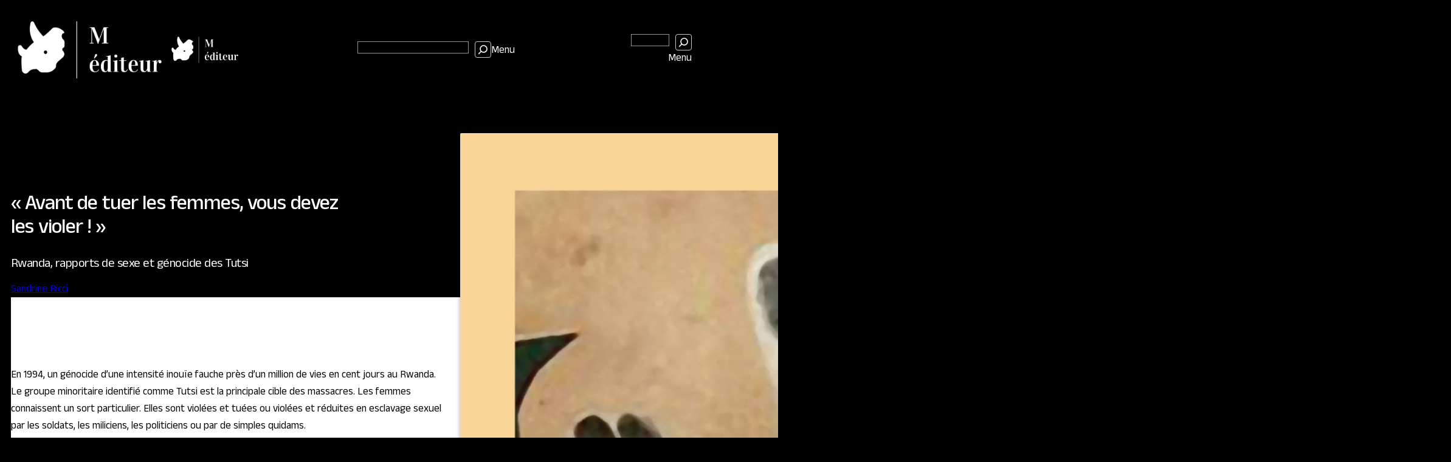

--- FILE ---
content_type: text/html; charset=UTF-8
request_url: https://m-editeur.info/publications/avant-de-tuer-les-femmes-vous-devez-les-violer/
body_size: 21344
content:
<!DOCTYPE html>
<html lang="fr-CA">
<head>
	<meta charset="UTF-8" />
	<meta name="viewport" content="width=device-width, initial-scale=1" />
<meta name='robots' content='index, follow, max-image-preview:large, max-snippet:-1, max-video-preview:-1' />
	<style>img:is([sizes="auto" i], [sizes^="auto," i]) { contain-intrinsic-size: 3000px 1500px }</style>
	
	<!-- This site is optimized with the Yoast SEO plugin v24.0 - https://yoast.com/wordpress/plugins/seo/ -->
	<link rel="canonical" href="https://m-editeur.info/publications/avant-de-tuer-les-femmes-vous-devez-les-violer/" />
	<meta property="og:locale" content="fr_CA" />
	<meta property="og:type" content="article" />
	<meta property="og:title" content="« Avant de tuer les femmes, vous devez les violer ! » | M Éditeur" />
	<meta property="og:description" content="Préface de Christine&nbsp;Delphy En 1994, un génocide d’une intensité inouïe fauche près d’un million de vies en cent jours au Rwanda. Le groupe minoritaire identifié comme Tutsi est la principale cible des massacres. Les femmes connaissent un sort particulier. Elles sont violées et tuées ou violées et réduites en esclavage sexuel par les soldats, les [&hellip;]" />
	<meta property="og:url" content="https://m-editeur.info/publications/avant-de-tuer-les-femmes-vous-devez-les-violer/" />
	<meta property="og:site_name" content="M Éditeur" />
	<meta property="article:publisher" content="https://www.facebook.com/M.editeur.essais.critiques/" />
	<meta property="article:modified_time" content="2023-01-15T03:31:20+00:00" />
	<meta property="og:image" content="https://m-editeur.info/wp-content/uploads/2023/01/couverture-1re-Ricci-Rwanda-viol.jpeg" />
	<meta property="og:image:width" content="1630" />
	<meta property="og:image:height" content="2550" />
	<meta property="og:image:type" content="image/jpeg" />
	<meta name="twitter:card" content="summary_large_image" />
	<meta name="twitter:label1" content="Estimation du temps de lecture" />
	<meta name="twitter:data1" content="1 minute" />
	<script type="application/ld+json" class="yoast-schema-graph">{"@context":"https://schema.org","@graph":[{"@type":"WebPage","@id":"https://m-editeur.info/publications/avant-de-tuer-les-femmes-vous-devez-les-violer/","url":"https://m-editeur.info/publications/avant-de-tuer-les-femmes-vous-devez-les-violer/","name":"« Avant de tuer les femmes, vous devez les violer ! » | M Éditeur","isPartOf":{"@id":"https://m-editeur.info/#website"},"primaryImageOfPage":{"@id":"https://m-editeur.info/publications/avant-de-tuer-les-femmes-vous-devez-les-violer/#primaryimage"},"image":{"@id":"https://m-editeur.info/publications/avant-de-tuer-les-femmes-vous-devez-les-violer/#primaryimage"},"thumbnailUrl":"https://m-editeur.info/wp-content/uploads/2023/01/couverture-1re-Ricci-Rwanda-viol.jpeg","datePublished":"2023-01-15T03:31:19+00:00","dateModified":"2023-01-15T03:31:20+00:00","breadcrumb":{"@id":"https://m-editeur.info/publications/avant-de-tuer-les-femmes-vous-devez-les-violer/#breadcrumb"},"inLanguage":"fr-CA","potentialAction":[{"@type":"ReadAction","target":["https://m-editeur.info/publications/avant-de-tuer-les-femmes-vous-devez-les-violer/"]}]},{"@type":"ImageObject","inLanguage":"fr-CA","@id":"https://m-editeur.info/publications/avant-de-tuer-les-femmes-vous-devez-les-violer/#primaryimage","url":"https://m-editeur.info/wp-content/uploads/2023/01/couverture-1re-Ricci-Rwanda-viol.jpeg","contentUrl":"https://m-editeur.info/wp-content/uploads/2023/01/couverture-1re-Ricci-Rwanda-viol.jpeg","width":1630,"height":2550},{"@type":"BreadcrumbList","@id":"https://m-editeur.info/publications/avant-de-tuer-les-femmes-vous-devez-les-violer/#breadcrumb","itemListElement":[{"@type":"ListItem","position":1,"name":"Accueil","item":"https://m-editeur.info/"},{"@type":"ListItem","position":2,"name":"Publications","item":"https://m-editeur.info/publications/"},{"@type":"ListItem","position":3,"name":"« Avant de tuer les femmes, vous devez les violer ! »"}]},{"@type":"WebSite","@id":"https://m-editeur.info/#website","url":"https://m-editeur.info/","name":"M Éditeur","description":"Une maison d’édition indépendante, pluraliste et radicale","publisher":{"@id":"https://m-editeur.info/#organization"},"potentialAction":[{"@type":"SearchAction","target":{"@type":"EntryPoint","urlTemplate":"https://m-editeur.info/?s={search_term_string}"},"query-input":{"@type":"PropertyValueSpecification","valueRequired":true,"valueName":"search_term_string"}}],"inLanguage":"fr-CA"},{"@type":"Organization","@id":"https://m-editeur.info/#organization","name":"M Éditeur","url":"https://m-editeur.info/","logo":{"@type":"ImageObject","inLanguage":"fr-CA","@id":"https://m-editeur.info/#/schema/logo/image/","url":"https://m-editeur.info/wp-content/uploads/2023/02/m-editeur-logo-noir-final.png","contentUrl":"https://m-editeur.info/wp-content/uploads/2023/02/m-editeur-logo-noir-final.png","width":1295,"height":538,"caption":"M Éditeur"},"image":{"@id":"https://m-editeur.info/#/schema/logo/image/"},"sameAs":["https://www.facebook.com/M.editeur.essais.critiques/"]}]}</script>
	<!-- / Yoast SEO plugin. -->


<title>« Avant de tuer les femmes, vous devez les violer ! » | M Éditeur</title>
<style>.flying-press-lazy-bg{background-image:none!important;}</style>
<link rel='preload' href='https://m-editeur.info/wp-content/uploads/2023/02/m-editeur-logo-blanc-final.png' as='image' imagesrcset='https://m-editeur.info/wp-content/uploads/2023/02/m-editeur-logo-blanc-final.png 1295w, https://m-editeur.info/wp-content/uploads/2023/02/m-editeur-logo-blanc-final-300x125.png 300w, https://m-editeur.info/wp-content/uploads/2023/02/m-editeur-logo-blanc-final-1024x425.png 1024w, https://m-editeur.info/wp-content/uploads/2023/02/m-editeur-logo-blanc-final-768x319.png 768w' imagesizes='(max-width: 259px) 100vw, 259px'/>
<link rel='preload' href='https://m-editeur.info/wp-content/uploads/2023/02/m-editeur-logo-blanc-final.png' as='image' imagesrcset='https://m-editeur.info/wp-content/uploads/2023/02/m-editeur-logo-blanc-final.png 1295w, https://m-editeur.info/wp-content/uploads/2023/02/m-editeur-logo-blanc-final-300x125.png 300w, https://m-editeur.info/wp-content/uploads/2023/02/m-editeur-logo-blanc-final-1024x425.png 1024w, https://m-editeur.info/wp-content/uploads/2023/02/m-editeur-logo-blanc-final-768x319.png 768w' imagesizes='(max-width: 1295px) 100vw, 1295px'/>
<link rel='preload' href='https://m-editeur.info/wp-content/uploads/2023/01/couverture-1re-Ricci-Rwanda-viol.jpeg' as='image' imagesrcset='https://m-editeur.info/wp-content/uploads/2023/01/couverture-1re-Ricci-Rwanda-viol.jpeg 1630w, https://m-editeur.info/wp-content/uploads/2023/01/couverture-1re-Ricci-Rwanda-viol-192x300.jpeg 192w, https://m-editeur.info/wp-content/uploads/2023/01/couverture-1re-Ricci-Rwanda-viol-655x1024.jpeg 655w, https://m-editeur.info/wp-content/uploads/2023/01/couverture-1re-Ricci-Rwanda-viol-768x1201.jpeg 768w, https://m-editeur.info/wp-content/uploads/2023/01/couverture-1re-Ricci-Rwanda-viol-982x1536.jpeg 982w, https://m-editeur.info/wp-content/uploads/2023/01/couverture-1re-Ricci-Rwanda-viol-1309x2048.jpeg 1309w' imagesizes='(max-width: 1630px) 100vw, 1630px'/>
<link rel='preload' href='https://m-editeur.info/wp-content/cache/flying-press/6qLUKZActRTs_mZAJUZWWkhke0nYa_vC8_Azq3-gP1S7db9_TDudCg.woff2' as='font' type='font/woff2' fetchpriority='high' crossorigin='anonymous'>
<style id="flying-press-css">.wp-block-navigation{--navigation-layout-justification-setting:flex-start;--navigation-layout-direction:row;--navigation-layout-wrap:wrap;--navigation-layout-justify:flex-start;--navigation-layout-align:center;position:relative}.wp-block-navigation ul{margin-top:0;margin-bottom:0;margin-left:0;padding-left:0}.wp-block-navigation ul,.wp-block-navigation ul li{padding:0;list-style:none}.wp-block-navigation .wp-block-navigation-item{background-color:inherit;align-items:center;display:flex;position:relative}.wp-block-navigation .wp-block-navigation-item__content{display:block}.wp-block-navigation .wp-block-navigation-item__content.wp-block-navigation-item__content{color:inherit}.wp-block-navigation :where(a),.wp-block-navigation :where(a:active),.wp-block-navigation :where(a:focus){text-decoration:none}.wp-block-navigation.is-vertical{--navigation-layout-direction:column;--navigation-layout-justify:initial;--navigation-layout-align:flex-start}.wp-block-navigation.items-justified-right{--navigation-layout-justification-setting:flex-end;--navigation-layout-justify:flex-end}.wp-block-navigation.items-justified-right.is-vertical{--navigation-layout-align:flex-end}button.wp-block-navigation-item__content{background-color:initial;color:currentColor;font-family:inherit;font-size:inherit;font-style:inherit;font-weight:inherit;letter-spacing:inherit;line-height:inherit;text-align:left;text-transform:inherit;border:none}.wp-block-navigation .wp-block-page-list,.wp-block-navigation__container,.wp-block-navigation__responsive-close,.wp-block-navigation__responsive-container,.wp-block-navigation__responsive-container-content,.wp-block-navigation__responsive-dialog{gap:inherit}:where(.wp-block-navigation.has-background .wp-block-navigation-item a:not(.wp-element-button)),:where(.wp-block-navigation.has-background .wp-block-navigation-submenu a:not(.wp-element-button)),:where(.wp-block-navigation .wp-block-navigation__submenu-container .wp-block-navigation-item a:not(.wp-element-button)),:where(.wp-block-navigation .wp-block-navigation__submenu-container .wp-block-navigation-submenu a:not(.wp-element-button)),:where(.wp-block-navigation .wp-block-navigation__submenu-container .wp-block-navigation-submenu button.wp-block-navigation-item__content),:where(.wp-block-navigation .wp-block-navigation__submenu-container .wp-block-pages-list__item button.wp-block-navigation-item__content){padding:.5em 1em}.wp-block-navigation__container{align-items:var(--navigation-layout-align,initial);flex-direction:var(--navigation-layout-direction,initial);flex-wrap:var(--navigation-layout-wrap,wrap);justify-content:var(--navigation-layout-justify,initial);margin:0;padding-left:0;list-style:none;display:flex}.wp-block-navigation__container .is-responsive{display:none}.wp-block-navigation__container:only-child,.wp-block-page-list:only-child{flex-grow:1}@keyframes overlay-menu__fade-in-animation{0%{opacity:0;transform:translateY(.5em)}to{opacity:1;transform:translateY(0)}}.wp-block-navigation__responsive-container{display:none;position:fixed;inset:0}.wp-block-navigation__responsive-container :where(.wp-block-navigation-item a){color:inherit}.wp-block-navigation__responsive-container .wp-block-navigation__responsive-container-content{align-items:var(--navigation-layout-align,initial);flex-direction:var(--navigation-layout-direction,initial);flex-wrap:var(--navigation-layout-wrap,wrap);justify-content:var(--navigation-layout-justify,initial);display:flex}.wp-block-navigation__responsive-container:not(.is-menu-open.is-menu-open){background-color:inherit!important;color:inherit!important}@media (width>=600px){.wp-block-navigation__responsive-container:not(.hidden-by-default):not(.is-menu-open){background-color:inherit;z-index:auto;width:100%;display:block;position:relative}.wp-block-navigation__responsive-container:not(.hidden-by-default):not(.is-menu-open) .wp-block-navigation__responsive-container-close{display:none}}.wp-block-navigation__responsive-container-close,.wp-block-navigation__responsive-container-open{color:currentColor;cursor:pointer;text-transform:inherit;vertical-align:middle;background:0 0;border:none;margin:0;padding:0}.wp-block-navigation__responsive-container-close svg,.wp-block-navigation__responsive-container-open svg{fill:currentColor;pointer-events:none;width:24px;height:24px;display:block}.wp-block-navigation__responsive-container-open{display:flex}.wp-block-navigation__responsive-container-open.wp-block-navigation__responsive-container-open.wp-block-navigation__responsive-container-open{font-family:inherit;font-size:inherit;font-weight:inherit}@media (width>=600px){.wp-block-navigation__responsive-container-open:not(.always-shown){display:none}}.wp-block-navigation__responsive-container-close{z-index:2;position:absolute;top:0;right:0}.wp-block-navigation__responsive-container-close.wp-block-navigation__responsive-container-close.wp-block-navigation__responsive-container-close{font-family:inherit;font-size:inherit;font-weight:inherit}.wp-block-navigation__responsive-close{width:100%}.wp-block-navigation__responsive-close:focus{outline:none}.wp-block-navigation__responsive-dialog{position:relative}.wp-block-social-links{box-sizing:border-box;text-indent:0;background:0 0;margin-left:0;padding-left:0;padding-right:0}.wp-block-social-links .wp-social-link a,.wp-block-social-links .wp-social-link a:hover{box-shadow:none;border-bottom:0;text-decoration:none}.wp-block-social-links .wp-social-link svg{width:1em;height:1em}.wp-block-social-links .wp-social-link span:not(.screen-reader-text){margin-left:.5em;margin-right:.5em;font-size:.65em}.wp-block-social-links,.wp-block-social-links.has-normal-icon-size{font-size:24px}.wp-block-social-link{border-radius:9999px;height:auto;display:block}@media not (prefers-reduced-motion){.wp-block-social-link{transition:transform .1s}}.wp-block-social-link a{align-items:center;line-height:0;display:flex}.wp-block-social-link:hover{transform:scale(1.1)}.wp-block-social-links .wp-block-social-link.wp-social-link{margin:0;padding:0;display:inline-block}.wp-block-social-links .wp-block-social-link.wp-social-link .wp-block-social-link-anchor,.wp-block-social-links .wp-block-social-link.wp-social-link .wp-block-social-link-anchor svg,.wp-block-social-links .wp-block-social-link.wp-social-link .wp-block-social-link-anchor:active,.wp-block-social-links .wp-block-social-link.wp-social-link .wp-block-social-link-anchor:hover,.wp-block-social-links .wp-block-social-link.wp-social-link .wp-block-social-link-anchor:visited{color:currentColor;fill:currentColor}:where(.wp-block-social-links:not(.is-style-logos-only)) .wp-social-link{color:#444;background-color:#f0f0f0}:where(.wp-block-social-links:not(.is-style-logos-only)) .wp-social-link-facebook{color:#fff;background-color:#0866ff}:where(.wp-block-social-links.is-style-logos-only) .wp-social-link{background:0 0}:where(.wp-block-social-links.is-style-logos-only) .wp-social-link svg{width:1.25em;height:1.25em}:where(.wp-block-social-links.is-style-logos-only) .wp-social-link-facebook{color:#0866ff}:root :where(.wp-block-social-links .wp-social-link a){padding:.25em}:root :where(.wp-block-social-links.is-style-logos-only .wp-social-link a){padding:0}:root :where(.wp-block-social-links.is-style-pill-shape .wp-social-link a){padding-left:.666667em;padding-right:.666667em}body{--wp--preset--font-family--body:"Anek Malayalam",sans-serif}.m-single-book-image-hero{display:none}.m-single-book-image-hero,.m-single-book-image-body{border-radius:3px;max-width:400px;margin-left:auto;box-shadow:0 0 5px 2px #0003}.m-single-book-image-body{margin-block-start:-270px!important;margin-top:-270px!important}@media (width<=781px){.m-single-book-image-hero{display:block;margin-block-end:-50px!important;margin-bottom:-50px!important}.m-single-book-image-body{display:none}}@media (width<=600px){.m-hidden-mobile{display:none}.alignfull{margin:0 -10px}:where(.wp-block-group.has-background){padding:.2rem}}a:where(:not(.wp-element-button)){color:unset}.publication-meta h2{font-size:var(--wp--preset--font-size--medium);margin-top:0;font-weight:400}.wp-site-blocks{background-color:var(--wp--preset--color--background-alt);padding:0 10px;position:relative}header{padding-top:20px}footer{padding-bottom:10px}@media (width>=600px){.wp-site-blocks{background-color:var(--wp--preset--color--background-alt);margin:var(--wp--custom--spacing--site-margin);padding:var(--wp--custom--spacing--site-padding);border-radius:var(--wp--custom--radius--site)}.wp-site-blocks:after{content:"";top:var(--wp--custom--spacing--border-margin);left:var(--wp--custom--spacing--border-margin);right:var(--wp--custom--spacing--border-margin);bottom:var(--wp--custom--spacing--border-margin);border-radius:var(--wp--custom--radius--large);border-top-style:;border-top-width:;border-right-style:;border-right-width:;border-bottom-style:;border-bottom-width:;border-left-style:;border-left-width:;border-image-source:;border-image-slice:;border-image-width:;border-image-outset:;border-image-repeat:;border-color:var(--wp--preset--color--foreground);pointer-events:none;z-index:99;display:block;position:absolute}.alignfull{margin-left:calc(var(--wp--custom--spacing--site-padding)*-1);margin-right:calc(var(--wp--custom--spacing--site-padding)*-1)}}.wp-block-navigation .wp-block-navigation-item a{border-top:1px solid #fff0;border-bottom:1px solid #fff0;transition:border .2s}.wp-block-navigation .wp-block-navigation-item.current-menu-item a,.wp-block-navigation .wp-block-navigation-item a:hover,.wp-block-navigation .wp-block-navigation-item a:focus{border-top:1px solid;border-bottom:1px solid}.wp-block-navigation__container>.wp-block-navigation-item{padding:10px 0}.wp-block-navigation__responsive-container-open:not(.always-shown){display:flex}.wp-block-navigation__responsive-container:not(.hidden-by-default):not(.is-menu-open){display:none}@media (width>=800px){.wp-block-navigation__responsive-container:not(.hidden-by-default):not(.is-menu-open){display:block}.wp-block-navigation__responsive-container:not(.hidden-by-default):not(.is-menu-open) .wp-block-navigation__responsive-container-close,.wp-block-navigation__responsive-container-open:not(.always-shown){display:none}}input[type=text],input[type=email],textarea{background-color:var(--wp--preset--color--background);color:var(--wp--preset--color--foreground);border-radius:var(--wp--custom--radius--small);border:0;outline:0;padding:12px 16px}input[type=submit]{cursor:pointer;border-radius:var(--wp--custom--radius--small);color:var(--wp--preset--color--background);background-color:var(--wp--preset--color--primary);border:0;outline:0;padding:15px 20px}.wp-block-search .wp-block-search__inside-wrapper{border-radius:var(--wp--custom--radius--small)}.wp-block-search.is-style-small .wp-block-search__input,.wp-block-search.is-style-small-contrast .wp-block-search__input{height:20px;font-size:.9rem}.wp-block-search.is-style-small .wp-block-search__button.has-icon,.wp-block-search.is-style-small-contrast .wp-block-search__button.has-icon{padding:0}.wp-block-search.is-style-small .wp-block-search__button.has-icon svg,.wp-block-search.is-style-small-contrast .wp-block-search__button.has-icon svg{width:25px;min-width:25px;height:25px;min-height:25px}*{box-sizing:border-box}body{-webkit-font-smoothing:antialiased}a{text-underline-offset:.25ch;text-decoration-thickness:1px}a:hover,a:focus{text-decoration-thickness:2px}a:active{text-decoration-thickness:1px}.wp-block-post-content p+h1:not([style*=margin-top]),.wp-block-post-content p+h2:not([style*=margin-top]),.wp-block-post-content p+h3:not([style*=margin-top]),.wp-block-post-content p+h4:not([style*=margin-top]),.wp-block-post-content span+h1:not([style*=margin-top]),.wp-block-post-content span+h2:not([style*=margin-top]),.wp-block-post-content span+h3:not([style*=margin-top]),.wp-block-post-content span+h4:not([style*=margin-top]){margin-top:var(--wp--custom--spacing--medium,6rem)!important}.wp-block-search__input{color:currentColor;z-index:3;background:#fff0;border:0;padding:12px;line-height:1;position:relative}.wp-block-search__button{cursor:pointer}.wp-block-search__button,.wp-block-file .wp-block-file__button{color:var(--wp--preset--color--foreground);font-size:var(--wp--preset--font-size--medium);background-color:#fff0;border:none;border-radius:4px;margin-left:0;padding:calc(.667em + 2px) calc(1.333em + 2px)}.wp-block-post-content p+.wp-block-image{margin-top:calc(var(--wp--style--block-gap)*1.5)!important;margin-bottom:calc(var(--wp--style--block-gap)*1.5)!important}.wp-block-post-content p+.wp-block-image.alignfull{margin-top:calc(1.25*var(--wp--custom--spacing--medium,8rem))!important;margin-bottom:calc(1.25*var(--wp--custom--spacing--medium,8rem))!important}.wp-block-post-featured-image{border-radius:var(--wp--custom--radius--small,10px)}.wp-block-post-featured-image img{border-radius:var(--wp--custom--radius--small,10px);z-index:1;transition:opacity .2s;position:relative}.wp-block-post-featured-image a:hover img{opacity:.75}.wp-block-social-links.is-style-logos-only>.wp-social-link{color:currentColor}.wp-block-social-link{transition:none;transform:none!important}footer{margin-top:0!important}.items-start,.ai-start{align-items:flex-start!important}@media (width>=781px){.hide-on-desktop:not(.wp-block){display:none!important}}@media (width<=782px){.hide-on-tablet:not(.wp-block){display:none!important}}@media (width<=599px){.hide-on-mobile:not(.wp-block){display:none!important}}@font-face{font-display:swap;font-family:Anek Malayalam;font-style:normal;font-weight:200;font-stretch:100%;src:url(https://m-editeur.info/wp-content/cache/flying-press/6qLUKZActRTs_mZAJUZWWkhke0nYa_vC8_Azq3-gP1S7bb9_TDudCngS.woff2)format("woff2");unicode-range:U+307,U+323,U+951-952,U+964-965,U+D00-D7F,U+1CDA,U+1CF2,U+200C-200D,U+20B9,U+25CC,U+A830-A832}@font-face{font-display:swap;font-family:Anek Malayalam;font-style:normal;font-weight:200;font-stretch:100%;src:url(https://m-editeur.info/wp-content/cache/flying-press/6qLUKZActRTs_mZAJUZWWkhke0nYa_vC8_Azq3-gP1S7e79_TDudCngS.woff2)format("woff2");unicode-range:U+100-2BA,U+2BD-2C5,U+2C7-2CC,U+2CE-2D7,U+2DD-2FF,U+304,U+308,U+329,U+1D00-1DBF,U+1E00-1E9F,U+1EF2-1EFF,U+2020,U+20A0-20AB,U+20AD-20C0,U+2113,U+2C60-2C7F,U+A720-A7FF}@font-face{font-display:swap;font-family:Anek Malayalam;font-style:normal;font-weight:200;font-stretch:100%;src:url(https://m-editeur.info/wp-content/cache/flying-press/6qLUKZActRTs_mZAJUZWWkhke0nYa_vC8_Azq3-gP1S7db9_TDudCg.woff2)format("woff2");unicode-range:U+??,U+131,U+152-153,U+2BB-2BC,U+2C6,U+2DA,U+2DC,U+304,U+308,U+329,U+2000-206F,U+20AC,U+2122,U+2191,U+2193,U+2212,U+2215,U+FEFF,U+FFFD}@font-face{font-display:swap;font-family:Anek Malayalam;font-style:normal;font-weight:300;font-stretch:100%;src:url(https://m-editeur.info/wp-content/cache/flying-press/6qLUKZActRTs_mZAJUZWWkhke0nYa_vC8_Azq3-gP1S7bb9_TDudCngS.woff2)format("woff2");unicode-range:U+307,U+323,U+951-952,U+964-965,U+D00-D7F,U+1CDA,U+1CF2,U+200C-200D,U+20B9,U+25CC,U+A830-A832}@font-face{font-display:swap;font-family:Anek Malayalam;font-style:normal;font-weight:300;font-stretch:100%;src:url(https://m-editeur.info/wp-content/cache/flying-press/6qLUKZActRTs_mZAJUZWWkhke0nYa_vC8_Azq3-gP1S7e79_TDudCngS.woff2)format("woff2");unicode-range:U+100-2BA,U+2BD-2C5,U+2C7-2CC,U+2CE-2D7,U+2DD-2FF,U+304,U+308,U+329,U+1D00-1DBF,U+1E00-1E9F,U+1EF2-1EFF,U+2020,U+20A0-20AB,U+20AD-20C0,U+2113,U+2C60-2C7F,U+A720-A7FF}@font-face{font-display:swap;font-family:Anek Malayalam;font-style:normal;font-weight:300;font-stretch:100%;src:url(https://m-editeur.info/wp-content/cache/flying-press/6qLUKZActRTs_mZAJUZWWkhke0nYa_vC8_Azq3-gP1S7db9_TDudCg.woff2)format("woff2");unicode-range:U+??,U+131,U+152-153,U+2BB-2BC,U+2C6,U+2DA,U+2DC,U+304,U+308,U+329,U+2000-206F,U+20AC,U+2122,U+2191,U+2193,U+2212,U+2215,U+FEFF,U+FFFD}@font-face{font-display:swap;font-family:Anek Malayalam;font-style:normal;font-weight:400;font-stretch:100%;src:url(https://m-editeur.info/wp-content/cache/flying-press/6qLUKZActRTs_mZAJUZWWkhke0nYa_vC8_Azq3-gP1S7bb9_TDudCngS.woff2)format("woff2");unicode-range:U+307,U+323,U+951-952,U+964-965,U+D00-D7F,U+1CDA,U+1CF2,U+200C-200D,U+20B9,U+25CC,U+A830-A832}@font-face{font-display:swap;font-family:Anek Malayalam;font-style:normal;font-weight:400;font-stretch:100%;src:url(https://m-editeur.info/wp-content/cache/flying-press/6qLUKZActRTs_mZAJUZWWkhke0nYa_vC8_Azq3-gP1S7e79_TDudCngS.woff2)format("woff2");unicode-range:U+100-2BA,U+2BD-2C5,U+2C7-2CC,U+2CE-2D7,U+2DD-2FF,U+304,U+308,U+329,U+1D00-1DBF,U+1E00-1E9F,U+1EF2-1EFF,U+2020,U+20A0-20AB,U+20AD-20C0,U+2113,U+2C60-2C7F,U+A720-A7FF}@font-face{font-display:swap;font-family:Anek Malayalam;font-style:normal;font-weight:400;font-stretch:100%;src:url(https://m-editeur.info/wp-content/cache/flying-press/6qLUKZActRTs_mZAJUZWWkhke0nYa_vC8_Azq3-gP1S7db9_TDudCg.woff2)format("woff2");unicode-range:U+??,U+131,U+152-153,U+2BB-2BC,U+2C6,U+2DA,U+2DC,U+304,U+308,U+329,U+2000-206F,U+20AC,U+2122,U+2191,U+2193,U+2212,U+2215,U+FEFF,U+FFFD}@font-face{font-display:swap;font-family:Anek Malayalam;font-style:normal;font-weight:500;font-stretch:100%;src:url(https://m-editeur.info/wp-content/cache/flying-press/6qLUKZActRTs_mZAJUZWWkhke0nYa_vC8_Azq3-gP1S7bb9_TDudCngS.woff2)format("woff2");unicode-range:U+307,U+323,U+951-952,U+964-965,U+D00-D7F,U+1CDA,U+1CF2,U+200C-200D,U+20B9,U+25CC,U+A830-A832}@font-face{font-display:swap;font-family:Anek Malayalam;font-style:normal;font-weight:500;font-stretch:100%;src:url(https://m-editeur.info/wp-content/cache/flying-press/6qLUKZActRTs_mZAJUZWWkhke0nYa_vC8_Azq3-gP1S7e79_TDudCngS.woff2)format("woff2");unicode-range:U+100-2BA,U+2BD-2C5,U+2C7-2CC,U+2CE-2D7,U+2DD-2FF,U+304,U+308,U+329,U+1D00-1DBF,U+1E00-1E9F,U+1EF2-1EFF,U+2020,U+20A0-20AB,U+20AD-20C0,U+2113,U+2C60-2C7F,U+A720-A7FF}@font-face{font-display:swap;font-family:Anek Malayalam;font-style:normal;font-weight:500;font-stretch:100%;src:url(https://m-editeur.info/wp-content/cache/flying-press/6qLUKZActRTs_mZAJUZWWkhke0nYa_vC8_Azq3-gP1S7db9_TDudCg.woff2)format("woff2");unicode-range:U+??,U+131,U+152-153,U+2BB-2BC,U+2C6,U+2DA,U+2DC,U+304,U+308,U+329,U+2000-206F,U+20AC,U+2122,U+2191,U+2193,U+2212,U+2215,U+FEFF,U+FFFD}@font-face{font-display:swap;font-family:Anek Malayalam;font-style:normal;font-weight:600;font-stretch:100%;src:url(https://m-editeur.info/wp-content/cache/flying-press/6qLUKZActRTs_mZAJUZWWkhke0nYa_vC8_Azq3-gP1S7bb9_TDudCngS.woff2)format("woff2");unicode-range:U+307,U+323,U+951-952,U+964-965,U+D00-D7F,U+1CDA,U+1CF2,U+200C-200D,U+20B9,U+25CC,U+A830-A832}@font-face{font-display:swap;font-family:Anek Malayalam;font-style:normal;font-weight:600;font-stretch:100%;src:url(https://m-editeur.info/wp-content/cache/flying-press/6qLUKZActRTs_mZAJUZWWkhke0nYa_vC8_Azq3-gP1S7e79_TDudCngS.woff2)format("woff2");unicode-range:U+100-2BA,U+2BD-2C5,U+2C7-2CC,U+2CE-2D7,U+2DD-2FF,U+304,U+308,U+329,U+1D00-1DBF,U+1E00-1E9F,U+1EF2-1EFF,U+2020,U+20A0-20AB,U+20AD-20C0,U+2113,U+2C60-2C7F,U+A720-A7FF}@font-face{font-display:swap;font-family:Anek Malayalam;font-style:normal;font-weight:600;font-stretch:100%;src:url(https://m-editeur.info/wp-content/cache/flying-press/6qLUKZActRTs_mZAJUZWWkhke0nYa_vC8_Azq3-gP1S7db9_TDudCg.woff2)format("woff2");unicode-range:U+??,U+131,U+152-153,U+2BB-2BC,U+2C6,U+2DA,U+2DC,U+304,U+308,U+329,U+2000-206F,U+20AC,U+2122,U+2191,U+2193,U+2212,U+2215,U+FEFF,U+FFFD}@font-face{font-display:swap;font-family:Anek Malayalam;font-style:normal;font-weight:700;font-stretch:100%;src:url(https://m-editeur.info/wp-content/cache/flying-press/6qLUKZActRTs_mZAJUZWWkhke0nYa_vC8_Azq3-gP1S7bb9_TDudCngS.woff2)format("woff2");unicode-range:U+307,U+323,U+951-952,U+964-965,U+D00-D7F,U+1CDA,U+1CF2,U+200C-200D,U+20B9,U+25CC,U+A830-A832}@font-face{font-display:swap;font-family:Anek Malayalam;font-style:normal;font-weight:700;font-stretch:100%;src:url(https://m-editeur.info/wp-content/cache/flying-press/6qLUKZActRTs_mZAJUZWWkhke0nYa_vC8_Azq3-gP1S7e79_TDudCngS.woff2)format("woff2");unicode-range:U+100-2BA,U+2BD-2C5,U+2C7-2CC,U+2CE-2D7,U+2DD-2FF,U+304,U+308,U+329,U+1D00-1DBF,U+1E00-1E9F,U+1EF2-1EFF,U+2020,U+20A0-20AB,U+20AD-20C0,U+2113,U+2C60-2C7F,U+A720-A7FF}@font-face{font-display:swap;font-family:Anek Malayalam;font-style:normal;font-weight:700;font-stretch:100%;src:url(https://m-editeur.info/wp-content/cache/flying-press/6qLUKZActRTs_mZAJUZWWkhke0nYa_vC8_Azq3-gP1S7db9_TDudCg.woff2)format("woff2");unicode-range:U+??,U+131,U+152-153,U+2BB-2BC,U+2C6,U+2DA,U+2DC,U+304,U+308,U+329,U+2000-206F,U+20AC,U+2122,U+2191,U+2193,U+2212,U+2215,U+FEFF,U+FFFD}</style>
<link rel="alternate" type="application/rss+xml" title="M Éditeur &raquo; Flux" href="https://m-editeur.info/feed/" />
<link rel="alternate" type="application/rss+xml" title="M Éditeur &raquo; Flux des commentaires" href="https://m-editeur.info/comments/feed/" />
<script defer src="data:text/javascript,window._wpemojiSettings%20%3D%20%7B%22baseUrl%22%3A%22https%3A%5C%2F%5C%2Fs.w.org%5C%2Fimages%5C%2Fcore%5C%2Femoji%5C%2F16.0.1%5C%2F72x72%5C%2F%22%2C%22ext%22%3A%22.png%22%2C%22svgUrl%22%3A%22https%3A%5C%2F%5C%2Fs.w.org%5C%2Fimages%5C%2Fcore%5C%2Femoji%5C%2F16.0.1%5C%2Fsvg%5C%2F%22%2C%22svgExt%22%3A%22.svg%22%2C%22source%22%3A%7B%22concatemoji%22%3A%22https%3A%5C%2F%5C%2Fm-editeur.info%5C%2Fwp-includes%5C%2Fjs%5C%2Fwp-emoji-release.min.js%3Fver%3D6.8.3%22%7D%7D%3B%0A%2F%2A%21%20This%20file%20is%20auto-generated%20%2A%2F%0A%21function%28s%2Cn%29%7Bvar%20o%2Ci%2Ce%3Bfunction%20c%28e%29%7Btry%7Bvar%20t%3D%7BsupportTests%3Ae%2Ctimestamp%3A%28new%20Date%29.valueOf%28%29%7D%3BsessionStorage.setItem%28o%2CJSON.stringify%28t%29%29%7Dcatch%28e%29%7B%7D%7Dfunction%20p%28e%2Ct%2Cn%29%7Be.clearRect%280%2C0%2Ce.canvas.width%2Ce.canvas.height%29%2Ce.fillText%28t%2C0%2C0%29%3Bvar%20t%3Dnew%20Uint32Array%28e.getImageData%280%2C0%2Ce.canvas.width%2Ce.canvas.height%29.data%29%2Ca%3D%28e.clearRect%280%2C0%2Ce.canvas.width%2Ce.canvas.height%29%2Ce.fillText%28n%2C0%2C0%29%2Cnew%20Uint32Array%28e.getImageData%280%2C0%2Ce.canvas.width%2Ce.canvas.height%29.data%29%29%3Breturn%20t.every%28function%28e%2Ct%29%7Breturn%20e%3D%3D%3Da%5Bt%5D%7D%29%7Dfunction%20u%28e%2Ct%29%7Be.clearRect%280%2C0%2Ce.canvas.width%2Ce.canvas.height%29%2Ce.fillText%28t%2C0%2C0%29%3Bfor%28var%20n%3De.getImageData%2816%2C16%2C1%2C1%29%2Ca%3D0%3Ba%3Cn.data.length%3Ba%2B%2B%29if%280%21%3D%3Dn.data%5Ba%5D%29return%211%3Breturn%210%7Dfunction%20f%28e%2Ct%2Cn%2Ca%29%7Bswitch%28t%29%7Bcase%22flag%22%3Areturn%20n%28e%2C%22%5Cud83c%5Cudff3%5Cufe0f%5Cu200d%5Cu26a7%5Cufe0f%22%2C%22%5Cud83c%5Cudff3%5Cufe0f%5Cu200b%5Cu26a7%5Cufe0f%22%29%3F%211%3A%21n%28e%2C%22%5Cud83c%5Cudde8%5Cud83c%5Cuddf6%22%2C%22%5Cud83c%5Cudde8%5Cu200b%5Cud83c%5Cuddf6%22%29%26%26%21n%28e%2C%22%5Cud83c%5Cudff4%5Cudb40%5Cudc67%5Cudb40%5Cudc62%5Cudb40%5Cudc65%5Cudb40%5Cudc6e%5Cudb40%5Cudc67%5Cudb40%5Cudc7f%22%2C%22%5Cud83c%5Cudff4%5Cu200b%5Cudb40%5Cudc67%5Cu200b%5Cudb40%5Cudc62%5Cu200b%5Cudb40%5Cudc65%5Cu200b%5Cudb40%5Cudc6e%5Cu200b%5Cudb40%5Cudc67%5Cu200b%5Cudb40%5Cudc7f%22%29%3Bcase%22emoji%22%3Areturn%21a%28e%2C%22%5Cud83e%5Cudedf%22%29%7Dreturn%211%7Dfunction%20g%28e%2Ct%2Cn%2Ca%29%7Bvar%20r%3D%22undefined%22%21%3Dtypeof%20WorkerGlobalScope%26%26self%20instanceof%20WorkerGlobalScope%3Fnew%20OffscreenCanvas%28300%2C150%29%3As.createElement%28%22canvas%22%29%2Co%3Dr.getContext%28%222d%22%2C%7BwillReadFrequently%3A%210%7D%29%2Ci%3D%28o.textBaseline%3D%22top%22%2Co.font%3D%22600%2032px%20Arial%22%2C%7B%7D%29%3Breturn%20e.forEach%28function%28e%29%7Bi%5Be%5D%3Dt%28o%2Ce%2Cn%2Ca%29%7D%29%2Ci%7Dfunction%20t%28e%29%7Bvar%20t%3Ds.createElement%28%22script%22%29%3Bt.src%3De%2Ct.defer%3D%210%2Cs.head.appendChild%28t%29%7D%22undefined%22%21%3Dtypeof%20Promise%26%26%28o%3D%22wpEmojiSettingsSupports%22%2Ci%3D%5B%22flag%22%2C%22emoji%22%5D%2Cn.supports%3D%7Beverything%3A%210%2CeverythingExceptFlag%3A%210%7D%2Ce%3Dnew%20Promise%28function%28e%29%7Bs.addEventListener%28%22DOMContentLoaded%22%2Ce%2C%7Bonce%3A%210%7D%29%7D%29%2Cnew%20Promise%28function%28t%29%7Bvar%20n%3Dfunction%28%29%7Btry%7Bvar%20e%3DJSON.parse%28sessionStorage.getItem%28o%29%29%3Bif%28%22object%22%3D%3Dtypeof%20e%26%26%22number%22%3D%3Dtypeof%20e.timestamp%26%26%28new%20Date%29.valueOf%28%29%3Ce.timestamp%2B604800%26%26%22object%22%3D%3Dtypeof%20e.supportTests%29return%20e.supportTests%7Dcatch%28e%29%7B%7Dreturn%20null%7D%28%29%3Bif%28%21n%29%7Bif%28%22undefined%22%21%3Dtypeof%20Worker%26%26%22undefined%22%21%3Dtypeof%20OffscreenCanvas%26%26%22undefined%22%21%3Dtypeof%20URL%26%26URL.createObjectURL%26%26%22undefined%22%21%3Dtypeof%20Blob%29try%7Bvar%20e%3D%22postMessage%28%22%2Bg.toString%28%29%2B%22%28%22%2B%5BJSON.stringify%28i%29%2Cf.toString%28%29%2Cp.toString%28%29%2Cu.toString%28%29%5D.join%28%22%2C%22%29%2B%22%29%29%3B%22%2Ca%3Dnew%20Blob%28%5Be%5D%2C%7Btype%3A%22text%2Fjavascript%22%7D%29%2Cr%3Dnew%20Worker%28URL.createObjectURL%28a%29%2C%7Bname%3A%22wpTestEmojiSupports%22%7D%29%3Breturn%20void%28r.onmessage%3Dfunction%28e%29%7Bc%28n%3De.data%29%2Cr.terminate%28%29%2Ct%28n%29%7D%29%7Dcatch%28e%29%7B%7Dc%28n%3Dg%28i%2Cf%2Cp%2Cu%29%29%7Dt%28n%29%7D%29.then%28function%28e%29%7Bfor%28var%20t%20in%20e%29n.supports%5Bt%5D%3De%5Bt%5D%2Cn.supports.everything%3Dn.supports.everything%26%26n.supports%5Bt%5D%2C%22flag%22%21%3D%3Dt%26%26%28n.supports.everythingExceptFlag%3Dn.supports.everythingExceptFlag%26%26n.supports%5Bt%5D%29%3Bn.supports.everythingExceptFlag%3Dn.supports.everythingExceptFlag%26%26%21n.supports.flag%2Cn.DOMReady%3D%211%2Cn.readyCallback%3Dfunction%28%29%7Bn.DOMReady%3D%210%7D%7D%29.then%28function%28%29%7Breturn%20e%7D%29.then%28function%28%29%7Bvar%20e%3Bn.supports.everything%7C%7C%28n.readyCallback%28%29%2C%28e%3Dn.source%7C%7C%7B%7D%29.concatemoji%3Ft%28e.concatemoji%29%3Ae.wpemoji%26%26e.twemoji%26%26%28t%28e.twemoji%29%2Ct%28e.wpemoji%29%29%29%7D%29%29%7D%28%28window%2Cdocument%29%2Cwindow._wpemojiSettings%29%3B"></script>
<style id='wp-block-site-logo-inline-css'>.wp-block-site-logo{box-sizing:border-box;line-height:0}.wp-block-site-logo a{display:inline-block;line-height:0}.wp-block-site-logo.is-default-size img{height:auto;width:120px}.wp-block-site-logo img{height:auto;max-width:100%}.wp-block-site-logo a,.wp-block-site-logo img{border-radius:inherit}.wp-block-site-logo.aligncenter{margin-left:auto;margin-right:auto;text-align:center}:root :where(.wp-block-site-logo.is-style-rounded){border-radius:9999px}</style>
<style id='wp-block-group-inline-css'>.wp-block-group{box-sizing:border-box}:where(.wp-block-group.wp-block-group-is-layout-constrained){position:relative}</style>
<style id='wp-block-group-theme-inline-css'>:where(.wp-block-group.has-background){padding:1.25em 2.375em}</style>
<style id='wp-block-search-inline-css'>.wp-block-search__button{margin-left:10px;word-break:normal}.wp-block-search__button.has-icon{line-height:0}.wp-block-search__button svg{height:1.25em;min-height:24px;min-width:24px;width:1.25em;fill:currentColor;vertical-align:text-bottom}:where(.wp-block-search__button){border:1px solid #ccc;padding:6px 10px}.wp-block-search__inside-wrapper{display:flex;flex:auto;flex-wrap:nowrap;max-width:100%}.wp-block-search__label{width:100%}.wp-block-search__input{appearance:none;border:1px solid #949494;flex-grow:1;margin-left:0;margin-right:0;min-width:3rem;padding:8px;text-decoration:unset!important}.wp-block-search.wp-block-search__button-only .wp-block-search__button{box-sizing:border-box;display:flex;flex-shrink:0;justify-content:center;margin-left:0;max-width:100%}.wp-block-search.wp-block-search__button-only .wp-block-search__inside-wrapper{min-width:0!important;transition-property:width}.wp-block-search.wp-block-search__button-only .wp-block-search__input{flex-basis:100%;transition-duration:.3s}.wp-block-search.wp-block-search__button-only.wp-block-search__searchfield-hidden,.wp-block-search.wp-block-search__button-only.wp-block-search__searchfield-hidden .wp-block-search__inside-wrapper{overflow:hidden}.wp-block-search.wp-block-search__button-only.wp-block-search__searchfield-hidden .wp-block-search__input{border-left-width:0!important;border-right-width:0!important;flex-basis:0;flex-grow:0;margin:0;min-width:0!important;padding-left:0!important;padding-right:0!important;width:0!important}:where(.wp-block-search__input){font-family:inherit;font-size:inherit;font-style:inherit;font-weight:inherit;letter-spacing:inherit;line-height:inherit;text-transform:inherit}:where(.wp-block-search__button-inside .wp-block-search__inside-wrapper){border:1px solid #949494;box-sizing:border-box;padding:4px}:where(.wp-block-search__button-inside .wp-block-search__inside-wrapper) .wp-block-search__input{border:none;border-radius:0;padding:0 4px}:where(.wp-block-search__button-inside .wp-block-search__inside-wrapper) .wp-block-search__input:focus{outline:none}:where(.wp-block-search__button-inside .wp-block-search__inside-wrapper) :where(.wp-block-search__button){padding:4px 8px}.wp-block-search.aligncenter .wp-block-search__inside-wrapper{margin:auto}.wp-block[data-align=right] .wp-block-search.wp-block-search__button-only .wp-block-search__inside-wrapper{float:right}</style>
<style id='wp-block-search-theme-inline-css'>.wp-block-search .wp-block-search__label{font-weight:700}.wp-block-search__button{border:1px solid #ccc;padding:.375em .625em}</style>
<style id='wp-block-navigation-link-inline-css'>.wp-block-navigation .wp-block-navigation-item__label{overflow-wrap:break-word}.wp-block-navigation .wp-block-navigation-item__description{display:none}.link-ui-tools{border-top:1px solid #f0f0f0;padding:8px}.link-ui-block-inserter{padding-top:8px}.link-ui-block-inserter__back{margin-left:8px;text-transform:uppercase}</style>
<link rel='stylesheet' id='wp-block-navigation-css' media='all'  data-href="https://m-editeur.info/wp-content/cache/flying-press/d9709693f6fa.style.min.css"/>
<style id='wp-block-template-part-theme-inline-css'>:root :where(.wp-block-template-part.has-background){margin-bottom:0;margin-top:0;padding:1.25em 2.375em}</style>
<style id='wp-block-spacer-inline-css'>.wp-block-spacer{clear:both}</style>
<style id='wp-block-post-title-inline-css'>.wp-block-post-title{box-sizing:border-box;word-break:break-word}.wp-block-post-title :where(a){display:inline-block;font-family:inherit;font-size:inherit;font-style:inherit;font-weight:inherit;letter-spacing:inherit;line-height:inherit;text-decoration:inherit}</style>
<style id='wp-block-post-featured-image-inline-css'>.wp-block-post-featured-image{margin-left:0;margin-right:0}.wp-block-post-featured-image a{display:block;height:100%}.wp-block-post-featured-image :where(img){box-sizing:border-box;height:auto;max-width:100%;vertical-align:bottom;width:100%}.wp-block-post-featured-image.alignfull img,.wp-block-post-featured-image.alignwide img{width:100%}.wp-block-post-featured-image .wp-block-post-featured-image__overlay.has-background-dim{background-color:#000;inset:0;position:absolute}.wp-block-post-featured-image{position:relative}.wp-block-post-featured-image .wp-block-post-featured-image__overlay.has-background-gradient{background-color:initial}.wp-block-post-featured-image .wp-block-post-featured-image__overlay.has-background-dim-0{opacity:0}.wp-block-post-featured-image .wp-block-post-featured-image__overlay.has-background-dim-10{opacity:.1}.wp-block-post-featured-image .wp-block-post-featured-image__overlay.has-background-dim-20{opacity:.2}.wp-block-post-featured-image .wp-block-post-featured-image__overlay.has-background-dim-30{opacity:.3}.wp-block-post-featured-image .wp-block-post-featured-image__overlay.has-background-dim-40{opacity:.4}.wp-block-post-featured-image .wp-block-post-featured-image__overlay.has-background-dim-50{opacity:.5}.wp-block-post-featured-image .wp-block-post-featured-image__overlay.has-background-dim-60{opacity:.6}.wp-block-post-featured-image .wp-block-post-featured-image__overlay.has-background-dim-70{opacity:.7}.wp-block-post-featured-image .wp-block-post-featured-image__overlay.has-background-dim-80{opacity:.8}.wp-block-post-featured-image .wp-block-post-featured-image__overlay.has-background-dim-90{opacity:.9}.wp-block-post-featured-image .wp-block-post-featured-image__overlay.has-background-dim-100{opacity:1}.wp-block-post-featured-image:where(.alignleft,.alignright){width:100%}</style>
<style id='wp-block-columns-inline-css'>.wp-block-columns{align-items:normal!important;box-sizing:border-box;display:flex;flex-wrap:wrap!important}@media (min-width:782px){.wp-block-columns{flex-wrap:nowrap!important}}.wp-block-columns.are-vertically-aligned-top{align-items:flex-start}.wp-block-columns.are-vertically-aligned-center{align-items:center}.wp-block-columns.are-vertically-aligned-bottom{align-items:flex-end}@media (max-width:781px){.wp-block-columns:not(.is-not-stacked-on-mobile)>.wp-block-column{flex-basis:100%!important}}@media (min-width:782px){.wp-block-columns:not(.is-not-stacked-on-mobile)>.wp-block-column{flex-basis:0;flex-grow:1}.wp-block-columns:not(.is-not-stacked-on-mobile)>.wp-block-column[style*=flex-basis]{flex-grow:0}}.wp-block-columns.is-not-stacked-on-mobile{flex-wrap:nowrap!important}.wp-block-columns.is-not-stacked-on-mobile>.wp-block-column{flex-basis:0;flex-grow:1}.wp-block-columns.is-not-stacked-on-mobile>.wp-block-column[style*=flex-basis]{flex-grow:0}:where(.wp-block-columns){margin-bottom:1.75em}:where(.wp-block-columns.has-background){padding:1.25em 2.375em}.wp-block-column{flex-grow:1;min-width:0;overflow-wrap:break-word;word-break:break-word}.wp-block-column.is-vertically-aligned-top{align-self:flex-start}.wp-block-column.is-vertically-aligned-center{align-self:center}.wp-block-column.is-vertically-aligned-bottom{align-self:flex-end}.wp-block-column.is-vertically-aligned-stretch{align-self:stretch}.wp-block-column.is-vertically-aligned-bottom,.wp-block-column.is-vertically-aligned-center,.wp-block-column.is-vertically-aligned-top{width:100%}</style>
<style id='wp-block-heading-inline-css'>h1.has-background,h2.has-background,h3.has-background,h4.has-background,h5.has-background,h6.has-background{padding:1.25em 2.375em}h1.has-text-align-left[style*=writing-mode]:where([style*=vertical-lr]),h1.has-text-align-right[style*=writing-mode]:where([style*=vertical-rl]),h2.has-text-align-left[style*=writing-mode]:where([style*=vertical-lr]),h2.has-text-align-right[style*=writing-mode]:where([style*=vertical-rl]),h3.has-text-align-left[style*=writing-mode]:where([style*=vertical-lr]),h3.has-text-align-right[style*=writing-mode]:where([style*=vertical-rl]),h4.has-text-align-left[style*=writing-mode]:where([style*=vertical-lr]),h4.has-text-align-right[style*=writing-mode]:where([style*=vertical-rl]),h5.has-text-align-left[style*=writing-mode]:where([style*=vertical-lr]),h5.has-text-align-right[style*=writing-mode]:where([style*=vertical-rl]),h6.has-text-align-left[style*=writing-mode]:where([style*=vertical-lr]),h6.has-text-align-right[style*=writing-mode]:where([style*=vertical-rl]){rotate:180deg}</style>
<style id='wp-block-paragraph-inline-css'>.is-small-text{font-size:.875em}.is-regular-text{font-size:1em}.is-large-text{font-size:2.25em}.is-larger-text{font-size:3em}.has-drop-cap:not(:focus):first-letter{float:left;font-size:8.4em;font-style:normal;font-weight:100;line-height:.68;margin:.05em .1em 0 0;text-transform:uppercase}body.rtl .has-drop-cap:not(:focus):first-letter{float:none;margin-left:.1em}p.has-drop-cap.has-background{overflow:hidden}:root :where(p.has-background){padding:1.25em 2.375em}:where(p.has-text-color:not(.has-link-color)) a{color:inherit}p.has-text-align-left[style*="writing-mode:vertical-lr"],p.has-text-align-right[style*="writing-mode:vertical-rl"]{rotate:180deg}</style>
<style id='wp-block-post-content-inline-css'>.wp-block-post-content{display:flow-root}</style>
<style id='wp-block-image-inline-css'>
.wp-block-image>a,.wp-block-image>figure>a{display:inline-block}.wp-block-image img{box-sizing:border-box;height:auto;max-width:100%;vertical-align:bottom}@media not (prefers-reduced-motion){.wp-block-image img.hide{visibility:hidden}.wp-block-image img.show{animation:show-content-image .4s}}.wp-block-image[style*=border-radius] img,.wp-block-image[style*=border-radius]>a{border-radius:inherit}.wp-block-image.has-custom-border img{box-sizing:border-box}.wp-block-image.aligncenter{text-align:center}.wp-block-image.alignfull>a,.wp-block-image.alignwide>a{width:100%}.wp-block-image.alignfull img,.wp-block-image.alignwide img{height:auto;width:100%}.wp-block-image .aligncenter,.wp-block-image .alignleft,.wp-block-image .alignright,.wp-block-image.aligncenter,.wp-block-image.alignleft,.wp-block-image.alignright{display:table}.wp-block-image .aligncenter>figcaption,.wp-block-image .alignleft>figcaption,.wp-block-image .alignright>figcaption,.wp-block-image.aligncenter>figcaption,.wp-block-image.alignleft>figcaption,.wp-block-image.alignright>figcaption{caption-side:bottom;display:table-caption}.wp-block-image .alignleft{float:left;margin:.5em 1em .5em 0}.wp-block-image .alignright{float:right;margin:.5em 0 .5em 1em}.wp-block-image .aligncenter{margin-left:auto;margin-right:auto}.wp-block-image :where(figcaption){margin-bottom:1em;margin-top:.5em}.wp-block-image.is-style-circle-mask img{border-radius:9999px}@supports ((-webkit-mask-image:none) or (mask-image:none)) or (-webkit-mask-image:none){.wp-block-image.is-style-circle-mask img{border-radius:0;-webkit-mask-image:url('data:image/svg+xml;utf8,<svg viewBox="0 0 100 100" xmlns="http://www.w3.org/2000/svg"><circle cx="50" cy="50" r="50"/></svg>');mask-image:url('data:image/svg+xml;utf8,<svg viewBox="0 0 100 100" xmlns="http://www.w3.org/2000/svg"><circle cx="50" cy="50" r="50"/></svg>');mask-mode:alpha;-webkit-mask-position:center;mask-position:center;-webkit-mask-repeat:no-repeat;mask-repeat:no-repeat;-webkit-mask-size:contain;mask-size:contain}}:root :where(.wp-block-image.is-style-rounded img,.wp-block-image .is-style-rounded img){border-radius:9999px}.wp-block-image figure{margin:0}.wp-lightbox-container{display:flex;flex-direction:column;position:relative}.wp-lightbox-container img{cursor:zoom-in}.wp-lightbox-container img:hover+button{opacity:1}.wp-lightbox-container button{align-items:center;-webkit-backdrop-filter:blur(16px) saturate(180%);backdrop-filter:blur(16px) saturate(180%);background-color:#5a5a5a40;border:none;border-radius:4px;cursor:zoom-in;display:flex;height:20px;justify-content:center;opacity:0;padding:0;position:absolute;right:16px;text-align:center;top:16px;width:20px;z-index:100}@media not (prefers-reduced-motion){.wp-lightbox-container button{transition:opacity .2s ease}}.wp-lightbox-container button:focus-visible{outline:3px auto #5a5a5a40;outline:3px auto -webkit-focus-ring-color;outline-offset:3px}.wp-lightbox-container button:hover{cursor:pointer;opacity:1}.wp-lightbox-container button:focus{opacity:1}.wp-lightbox-container button:focus,.wp-lightbox-container button:hover,.wp-lightbox-container button:not(:hover):not(:active):not(.has-background){background-color:#5a5a5a40;border:none}.wp-lightbox-overlay{box-sizing:border-box;cursor:zoom-out;height:100vh;left:0;overflow:hidden;position:fixed;top:0;visibility:hidden;width:100%;z-index:100000}.wp-lightbox-overlay .close-button{align-items:center;cursor:pointer;display:flex;justify-content:center;min-height:40px;min-width:40px;padding:0;position:absolute;right:calc(env(safe-area-inset-right) + 16px);top:calc(env(safe-area-inset-top) + 16px);z-index:5000000}.wp-lightbox-overlay .close-button:focus,.wp-lightbox-overlay .close-button:hover,.wp-lightbox-overlay .close-button:not(:hover):not(:active):not(.has-background){background:none;border:none}.wp-lightbox-overlay .lightbox-image-container{height:var(--wp--lightbox-container-height);left:50%;overflow:hidden;position:absolute;top:50%;transform:translate(-50%,-50%);transform-origin:top left;width:var(--wp--lightbox-container-width);z-index:9999999999}.wp-lightbox-overlay .wp-block-image{align-items:center;box-sizing:border-box;display:flex;height:100%;justify-content:center;margin:0;position:relative;transform-origin:0 0;width:100%;z-index:3000000}.wp-lightbox-overlay .wp-block-image img{height:var(--wp--lightbox-image-height);min-height:var(--wp--lightbox-image-height);min-width:var(--wp--lightbox-image-width);width:var(--wp--lightbox-image-width)}.wp-lightbox-overlay .wp-block-image figcaption{display:none}.wp-lightbox-overlay button{background:none;border:none}.wp-lightbox-overlay .scrim{background-color:#fff;height:100%;opacity:.9;position:absolute;width:100%;z-index:2000000}.wp-lightbox-overlay.active{visibility:visible}@media not (prefers-reduced-motion){.wp-lightbox-overlay.active{animation:turn-on-visibility .25s both}.wp-lightbox-overlay.active img{animation:turn-on-visibility .35s both}.wp-lightbox-overlay.show-closing-animation:not(.active){animation:turn-off-visibility .35s both}.wp-lightbox-overlay.show-closing-animation:not(.active) img{animation:turn-off-visibility .25s both}.wp-lightbox-overlay.zoom.active{animation:none;opacity:1;visibility:visible}.wp-lightbox-overlay.zoom.active .lightbox-image-container{animation:lightbox-zoom-in .4s}.wp-lightbox-overlay.zoom.active .lightbox-image-container img{animation:none}.wp-lightbox-overlay.zoom.active .scrim{animation:turn-on-visibility .4s forwards}.wp-lightbox-overlay.zoom.show-closing-animation:not(.active){animation:none}.wp-lightbox-overlay.zoom.show-closing-animation:not(.active) .lightbox-image-container{animation:lightbox-zoom-out .4s}.wp-lightbox-overlay.zoom.show-closing-animation:not(.active) .lightbox-image-container img{animation:none}.wp-lightbox-overlay.zoom.show-closing-animation:not(.active) .scrim{animation:turn-off-visibility .4s forwards}}@keyframes show-content-image{0%{visibility:hidden}99%{visibility:hidden}to{visibility:visible}}@keyframes turn-on-visibility{0%{opacity:0}to{opacity:1}}@keyframes turn-off-visibility{0%{opacity:1;visibility:visible}99%{opacity:0;visibility:visible}to{opacity:0;visibility:hidden}}@keyframes lightbox-zoom-in{0%{transform:translate(calc((-100vw + var(--wp--lightbox-scrollbar-width))/2 + var(--wp--lightbox-initial-left-position)),calc(-50vh + var(--wp--lightbox-initial-top-position))) scale(var(--wp--lightbox-scale))}to{transform:translate(-50%,-50%) scale(1)}}@keyframes lightbox-zoom-out{0%{transform:translate(-50%,-50%) scale(1);visibility:visible}99%{visibility:visible}to{transform:translate(calc((-100vw + var(--wp--lightbox-scrollbar-width))/2 + var(--wp--lightbox-initial-left-position)),calc(-50vh + var(--wp--lightbox-initial-top-position))) scale(var(--wp--lightbox-scale));visibility:hidden}}
</style>
<style id='wp-block-image-theme-inline-css'>:root :where(.wp-block-image figcaption){color:#555;font-size:13px;text-align:center}.is-dark-theme :root :where(.wp-block-image figcaption){color:#ffffffa6}.wp-block-image{margin:0 0 1em}</style>
<link rel='stylesheet' id='wp-block-social-links-css' media='all'  data-href="https://m-editeur.info/wp-content/cache/flying-press/bd28f62393b3.style.min.css"/>
<style id='wp-emoji-styles-inline-css'>img.wp-smiley, img.emoji {
		display: inline !important;
		border: none !important;
		box-shadow: none !important;
		height: 1em !important;
		width: 1em !important;
		margin: 0 0.07em !important;
		vertical-align: -0.1em !important;
		background: none !important;
		padding: 0 !important;
	}</style>
<style id='wp-block-library-inline-css'>:root{--wp-admin-theme-color:#007cba;--wp-admin-theme-color--rgb:0,124,186;--wp-admin-theme-color-darker-10:#006ba1;--wp-admin-theme-color-darker-10--rgb:0,107,161;--wp-admin-theme-color-darker-20:#005a87;--wp-admin-theme-color-darker-20--rgb:0,90,135;--wp-admin-border-width-focus:2px;--wp-block-synced-color:#7a00df;--wp-block-synced-color--rgb:122,0,223;--wp-bound-block-color:var(--wp-block-synced-color)}@media (min-resolution:192dpi){:root{--wp-admin-border-width-focus:1.5px}}.wp-element-button{cursor:pointer}:root{--wp--preset--font-size--normal:16px;--wp--preset--font-size--huge:42px}:root .has-very-light-gray-background-color{background-color:#eee}:root .has-very-dark-gray-background-color{background-color:#313131}:root .has-very-light-gray-color{color:#eee}:root .has-very-dark-gray-color{color:#313131}:root .has-vivid-green-cyan-to-vivid-cyan-blue-gradient-background{background:linear-gradient(135deg,#00d084,#0693e3)}:root .has-purple-crush-gradient-background{background:linear-gradient(135deg,#34e2e4,#4721fb 50%,#ab1dfe)}:root .has-hazy-dawn-gradient-background{background:linear-gradient(135deg,#faaca8,#dad0ec)}:root .has-subdued-olive-gradient-background{background:linear-gradient(135deg,#fafae1,#67a671)}:root .has-atomic-cream-gradient-background{background:linear-gradient(135deg,#fdd79a,#004a59)}:root .has-nightshade-gradient-background{background:linear-gradient(135deg,#330968,#31cdcf)}:root .has-midnight-gradient-background{background:linear-gradient(135deg,#020381,#2874fc)}.has-regular-font-size{font-size:1em}.has-larger-font-size{font-size:2.625em}.has-normal-font-size{font-size:var(--wp--preset--font-size--normal)}.has-huge-font-size{font-size:var(--wp--preset--font-size--huge)}.has-text-align-center{text-align:center}.has-text-align-left{text-align:left}.has-text-align-right{text-align:right}#end-resizable-editor-section{display:none}.aligncenter{clear:both}.items-justified-left{justify-content:flex-start}.items-justified-center{justify-content:center}.items-justified-right{justify-content:flex-end}.items-justified-space-between{justify-content:space-between}.screen-reader-text{border:0;clip-path:inset(50%);height:1px;margin:-1px;overflow:hidden;padding:0;position:absolute;width:1px;word-wrap:normal!important}.screen-reader-text:focus{background-color:#ddd;clip-path:none;color:#444;display:block;font-size:1em;height:auto;left:5px;line-height:normal;padding:15px 23px 14px;text-decoration:none;top:5px;width:auto;z-index:100000}html :where(.has-border-color){border-style:solid}html :where([style*=border-top-color]){border-top-style:solid}html :where([style*=border-right-color]){border-right-style:solid}html :where([style*=border-bottom-color]){border-bottom-style:solid}html :where([style*=border-left-color]){border-left-style:solid}html :where([style*=border-width]){border-style:solid}html :where([style*=border-top-width]){border-top-style:solid}html :where([style*=border-right-width]){border-right-style:solid}html :where([style*=border-bottom-width]){border-bottom-style:solid}html :where([style*=border-left-width]){border-left-style:solid}html :where(img[class*=wp-image-]){height:auto;max-width:100%}:where(figure){margin:0 0 1em}html :where(.is-position-sticky){--wp-admin--admin-bar--position-offset:var(--wp-admin--admin-bar--height,0px)}@media screen and (max-width:600px){html :where(.is-position-sticky){--wp-admin--admin-bar--position-offset:0px}}</style>
<style id='global-styles-inline-css'>:root{--wp--preset--aspect-ratio--square: 1;--wp--preset--aspect-ratio--4-3: 4/3;--wp--preset--aspect-ratio--3-4: 3/4;--wp--preset--aspect-ratio--3-2: 3/2;--wp--preset--aspect-ratio--2-3: 2/3;--wp--preset--aspect-ratio--16-9: 16/9;--wp--preset--aspect-ratio--9-16: 9/16;--wp--preset--color--black: #000000;--wp--preset--color--cyan-bluish-gray: #abb8c3;--wp--preset--color--white: #ffffff;--wp--preset--color--pale-pink: #f78da7;--wp--preset--color--vivid-red: #cf2e2e;--wp--preset--color--luminous-vivid-orange: #ff6900;--wp--preset--color--luminous-vivid-amber: #fcb900;--wp--preset--color--light-green-cyan: #7bdcb5;--wp--preset--color--vivid-green-cyan: #00d084;--wp--preset--color--pale-cyan-blue: #8ed1fc;--wp--preset--color--vivid-cyan-blue: #0693e3;--wp--preset--color--vivid-purple: #9b51e0;--wp--preset--color--primary: #000000;--wp--preset--color--primary-alt: #000000;--wp--preset--color--secondary: #ffffff;--wp--preset--color--secondary-alt: #ffffff;--wp--preset--color--foreground: #ffffff;--wp--preset--color--foreground-alt: #ffffff;--wp--preset--color--background: #000000;--wp--preset--color--background-alt: #000000;--wp--preset--color--primary-contrast: #ffffff;--wp--preset--color--secondary-contrast: #000000;--wp--preset--gradient--vivid-cyan-blue-to-vivid-purple: linear-gradient(135deg,rgba(6,147,227,1) 0%,rgb(155,81,224) 100%);--wp--preset--gradient--light-green-cyan-to-vivid-green-cyan: linear-gradient(135deg,rgb(122,220,180) 0%,rgb(0,208,130) 100%);--wp--preset--gradient--luminous-vivid-amber-to-luminous-vivid-orange: linear-gradient(135deg,rgba(252,185,0,1) 0%,rgba(255,105,0,1) 100%);--wp--preset--gradient--luminous-vivid-orange-to-vivid-red: linear-gradient(135deg,rgba(255,105,0,1) 0%,rgb(207,46,46) 100%);--wp--preset--gradient--very-light-gray-to-cyan-bluish-gray: linear-gradient(135deg,rgb(238,238,238) 0%,rgb(169,184,195) 100%);--wp--preset--gradient--cool-to-warm-spectrum: linear-gradient(135deg,rgb(74,234,220) 0%,rgb(151,120,209) 20%,rgb(207,42,186) 40%,rgb(238,44,130) 60%,rgb(251,105,98) 80%,rgb(254,248,76) 100%);--wp--preset--gradient--blush-light-purple: linear-gradient(135deg,rgb(255,206,236) 0%,rgb(152,150,240) 100%);--wp--preset--gradient--blush-bordeaux: linear-gradient(135deg,rgb(254,205,165) 0%,rgb(254,45,45) 50%,rgb(107,0,62) 100%);--wp--preset--gradient--luminous-dusk: linear-gradient(135deg,rgb(255,203,112) 0%,rgb(199,81,192) 50%,rgb(65,88,208) 100%);--wp--preset--gradient--pale-ocean: linear-gradient(135deg,rgb(255,245,203) 0%,rgb(182,227,212) 50%,rgb(51,167,181) 100%);--wp--preset--gradient--electric-grass: linear-gradient(135deg,rgb(202,248,128) 0%,rgb(113,206,126) 100%);--wp--preset--gradient--midnight: linear-gradient(135deg,rgb(2,3,129) 0%,rgb(40,116,252) 100%);--wp--preset--font-size--small: clamp(0.875rem, 0.875rem + ((1vw - 0.2rem) * 0.35), 1.05rem);--wp--preset--font-size--medium: clamp(1.15rem, 1.15rem + ((1vw - 0.2rem) * 0.25), 1.275rem);--wp--preset--font-size--large: clamp(1.45rem, 1.45rem + ((1vw - 0.2rem) * 1.1), 2rem);--wp--preset--font-size--x-large: clamp(1.55rem, 1.55rem + ((1vw - 0.2rem) * 1.2), 2.15rem);--wp--preset--font-size--xx-large: clamp(1.90rem, 1.9rem + ((1vw - 0.2rem) * 1.2), 2.5rem);--wp--preset--font-family--body: 'Assistant', sans-serif;--wp--preset--spacing--20: 0.44rem;--wp--preset--spacing--30: 0.67rem;--wp--preset--spacing--40: 1rem;--wp--preset--spacing--50: 1.5rem;--wp--preset--spacing--60: 2.25rem;--wp--preset--spacing--70: 3.38rem;--wp--preset--spacing--80: 5.06rem;--wp--preset--shadow--natural: 6px 6px 9px rgba(0, 0, 0, 0.2);--wp--preset--shadow--deep: 12px 12px 50px rgba(0, 0, 0, 0.4);--wp--preset--shadow--sharp: 6px 6px 0px rgba(0, 0, 0, 0.2);--wp--preset--shadow--outlined: 6px 6px 0px -3px rgba(255, 255, 255, 1), 6px 6px rgba(0, 0, 0, 1);--wp--preset--shadow--crisp: 6px 6px 0px rgba(0, 0, 0, 1);--wp--custom--color--code: #ce365c;--wp--custom--radius--small: 2px;--wp--custom--radius--large: 4px;--wp--custom--radius--site: 0px;--wp--custom--spacing--small: 0px;--wp--custom--spacing--medium: min(2rem, 3vw);--wp--custom--spacing--large: min(3rem, 4vw);--wp--custom--spacing--outer: max(1.5rem, 3vw);--wp--custom--spacing--site-margin: 0px;--wp--custom--spacing--site-padding: 30px;--wp--custom--spacing--border-margin: 15px;--wp--custom--typography--line-height--tiny: 1.15;--wp--custom--typography--line-height--small: 1.2;--wp--custom--typography--line-height--medium: 1.4;--wp--custom--typography--line-height--normal: 1.725;--wp--custom--border: 1px solid;}:root { --wp--style--global--content-size: 60rem;--wp--style--global--wide-size: 70rem; }:where(body) { margin: 0; }.wp-site-blocks > .alignleft { float: left; margin-right: 2em; }.wp-site-blocks > .alignright { float: right; margin-left: 2em; }.wp-site-blocks > .aligncenter { justify-content: center; margin-left: auto; margin-right: auto; }:where(.wp-site-blocks) > * { margin-block-start: min(1rem, 2.5vw); margin-block-end: 0; }:where(.wp-site-blocks) > :first-child { margin-block-start: 0; }:where(.wp-site-blocks) > :last-child { margin-block-end: 0; }:root { --wp--style--block-gap: min(1rem, 2.5vw); }:root :where(.is-layout-flow) > :first-child{margin-block-start: 0;}:root :where(.is-layout-flow) > :last-child{margin-block-end: 0;}:root :where(.is-layout-flow) > *{margin-block-start: min(1rem, 2.5vw);margin-block-end: 0;}:root :where(.is-layout-constrained) > :first-child{margin-block-start: 0;}:root :where(.is-layout-constrained) > :last-child{margin-block-end: 0;}:root :where(.is-layout-constrained) > *{margin-block-start: min(1rem, 2.5vw);margin-block-end: 0;}:root :where(.is-layout-flex){gap: min(1rem, 2.5vw);}:root :where(.is-layout-grid){gap: min(1rem, 2.5vw);}.is-layout-flow > .alignleft{float: left;margin-inline-start: 0;margin-inline-end: 2em;}.is-layout-flow > .alignright{float: right;margin-inline-start: 2em;margin-inline-end: 0;}.is-layout-flow > .aligncenter{margin-left: auto !important;margin-right: auto !important;}.is-layout-constrained > .alignleft{float: left;margin-inline-start: 0;margin-inline-end: 2em;}.is-layout-constrained > .alignright{float: right;margin-inline-start: 2em;margin-inline-end: 0;}.is-layout-constrained > .aligncenter{margin-left: auto !important;margin-right: auto !important;}.is-layout-constrained > :where(:not(.alignleft):not(.alignright):not(.alignfull)){max-width: var(--wp--style--global--content-size);margin-left: auto !important;margin-right: auto !important;}.is-layout-constrained > .alignwide{max-width: var(--wp--style--global--wide-size);}body .is-layout-flex{display: flex;}.is-layout-flex{flex-wrap: wrap;align-items: center;}.is-layout-flex > :is(*, div){margin: 0;}body .is-layout-grid{display: grid;}.is-layout-grid > :is(*, div){margin: 0;}body{background-color: var(--wp--preset--color--background);color: var(--wp--preset--color--foreground);font-family: var(--wp--preset--font-family--body);font-size: var(--wp--preset--font-size--small);font-weight: 400;line-height: var(--wp--custom--typography--line-height--normal);padding-top: 0px;padding-right: 0px;padding-bottom: 0px;padding-left: 0px;}a:where(:not(.wp-element-button)){color: #ff0000;text-decoration: underline;}h1{color: var(--wp--preset--color--primary);font-size: var(--wp--preset--font-size--x-large);font-weight: 600;letter-spacing: -0.025em;line-height: var(--wp--custom--typography--line-height--tiny);}h2{color: var(--wp--preset--color--foreground);font-size: var(--wp--preset--font-size--x-large);font-weight: 500;letter-spacing: -0.025em;line-height: var(--wp--custom--typography--line-height--tiny);}h3{color: var(--wp--preset--color--foreground);font-size: var(--wp--preset--font-size--large);font-weight: 500;letter-spacing: -0.055em;line-height: var(--wp--custom--typography--line-height--small);}h4{color: var(--wp--preset--color--foreground);font-size: var(--wp--preset--font-size--medium);font-weight: 400;letter-spacing: -0.055em;line-height: var(--wp--custom--typography--line-height--small);}h5{color: var(--wp--preset--color--foreground-alt);font-size: var(--wp--preset--font-size--medium);font-weight: 400;line-height: var(--wp--custom--typography--line-height--normal);}h6{color: var(--wp--preset--color--foreground);font-size: var(--wp--preset--font-size--small);font-weight: 400;letter-spacing: 0.05rem;line-height: var(--wp--custom--typography--line-height--normal);text-transform: uppercase;}:root :where(.wp-element-button, .wp-block-button__link){background-color: #32373c;border-width: 0;color: #fff;font-family: inherit;font-size: inherit;line-height: inherit;padding: calc(0.667em + 2px) calc(1.333em + 2px);text-decoration: none;}.has-black-color{color: var(--wp--preset--color--black) !important;}.has-cyan-bluish-gray-color{color: var(--wp--preset--color--cyan-bluish-gray) !important;}.has-white-color{color: var(--wp--preset--color--white) !important;}.has-pale-pink-color{color: var(--wp--preset--color--pale-pink) !important;}.has-vivid-red-color{color: var(--wp--preset--color--vivid-red) !important;}.has-luminous-vivid-orange-color{color: var(--wp--preset--color--luminous-vivid-orange) !important;}.has-luminous-vivid-amber-color{color: var(--wp--preset--color--luminous-vivid-amber) !important;}.has-light-green-cyan-color{color: var(--wp--preset--color--light-green-cyan) !important;}.has-vivid-green-cyan-color{color: var(--wp--preset--color--vivid-green-cyan) !important;}.has-pale-cyan-blue-color{color: var(--wp--preset--color--pale-cyan-blue) !important;}.has-vivid-cyan-blue-color{color: var(--wp--preset--color--vivid-cyan-blue) !important;}.has-vivid-purple-color{color: var(--wp--preset--color--vivid-purple) !important;}.has-primary-color{color: var(--wp--preset--color--primary) !important;}.has-primary-alt-color{color: var(--wp--preset--color--primary-alt) !important;}.has-secondary-color{color: var(--wp--preset--color--secondary) !important;}.has-secondary-alt-color{color: var(--wp--preset--color--secondary-alt) !important;}.has-foreground-color{color: var(--wp--preset--color--foreground) !important;}.has-foreground-alt-color{color: var(--wp--preset--color--foreground-alt) !important;}.has-background-color{color: var(--wp--preset--color--background) !important;}.has-background-alt-color{color: var(--wp--preset--color--background-alt) !important;}.has-primary-contrast-color{color: var(--wp--preset--color--primary-contrast) !important;}.has-secondary-contrast-color{color: var(--wp--preset--color--secondary-contrast) !important;}.has-black-background-color{background-color: var(--wp--preset--color--black) !important;}.has-cyan-bluish-gray-background-color{background-color: var(--wp--preset--color--cyan-bluish-gray) !important;}.has-white-background-color{background-color: var(--wp--preset--color--white) !important;}.has-pale-pink-background-color{background-color: var(--wp--preset--color--pale-pink) !important;}.has-vivid-red-background-color{background-color: var(--wp--preset--color--vivid-red) !important;}.has-luminous-vivid-orange-background-color{background-color: var(--wp--preset--color--luminous-vivid-orange) !important;}.has-luminous-vivid-amber-background-color{background-color: var(--wp--preset--color--luminous-vivid-amber) !important;}.has-light-green-cyan-background-color{background-color: var(--wp--preset--color--light-green-cyan) !important;}.has-vivid-green-cyan-background-color{background-color: var(--wp--preset--color--vivid-green-cyan) !important;}.has-pale-cyan-blue-background-color{background-color: var(--wp--preset--color--pale-cyan-blue) !important;}.has-vivid-cyan-blue-background-color{background-color: var(--wp--preset--color--vivid-cyan-blue) !important;}.has-vivid-purple-background-color{background-color: var(--wp--preset--color--vivid-purple) !important;}.has-primary-background-color{background-color: var(--wp--preset--color--primary) !important;}.has-primary-alt-background-color{background-color: var(--wp--preset--color--primary-alt) !important;}.has-secondary-background-color{background-color: var(--wp--preset--color--secondary) !important;}.has-secondary-alt-background-color{background-color: var(--wp--preset--color--secondary-alt) !important;}.has-foreground-background-color{background-color: var(--wp--preset--color--foreground) !important;}.has-foreground-alt-background-color{background-color: var(--wp--preset--color--foreground-alt) !important;}.has-background-background-color{background-color: var(--wp--preset--color--background) !important;}.has-background-alt-background-color{background-color: var(--wp--preset--color--background-alt) !important;}.has-primary-contrast-background-color{background-color: var(--wp--preset--color--primary-contrast) !important;}.has-secondary-contrast-background-color{background-color: var(--wp--preset--color--secondary-contrast) !important;}.has-black-border-color{border-color: var(--wp--preset--color--black) !important;}.has-cyan-bluish-gray-border-color{border-color: var(--wp--preset--color--cyan-bluish-gray) !important;}.has-white-border-color{border-color: var(--wp--preset--color--white) !important;}.has-pale-pink-border-color{border-color: var(--wp--preset--color--pale-pink) !important;}.has-vivid-red-border-color{border-color: var(--wp--preset--color--vivid-red) !important;}.has-luminous-vivid-orange-border-color{border-color: var(--wp--preset--color--luminous-vivid-orange) !important;}.has-luminous-vivid-amber-border-color{border-color: var(--wp--preset--color--luminous-vivid-amber) !important;}.has-light-green-cyan-border-color{border-color: var(--wp--preset--color--light-green-cyan) !important;}.has-vivid-green-cyan-border-color{border-color: var(--wp--preset--color--vivid-green-cyan) !important;}.has-pale-cyan-blue-border-color{border-color: var(--wp--preset--color--pale-cyan-blue) !important;}.has-vivid-cyan-blue-border-color{border-color: var(--wp--preset--color--vivid-cyan-blue) !important;}.has-vivid-purple-border-color{border-color: var(--wp--preset--color--vivid-purple) !important;}.has-primary-border-color{border-color: var(--wp--preset--color--primary) !important;}.has-primary-alt-border-color{border-color: var(--wp--preset--color--primary-alt) !important;}.has-secondary-border-color{border-color: var(--wp--preset--color--secondary) !important;}.has-secondary-alt-border-color{border-color: var(--wp--preset--color--secondary-alt) !important;}.has-foreground-border-color{border-color: var(--wp--preset--color--foreground) !important;}.has-foreground-alt-border-color{border-color: var(--wp--preset--color--foreground-alt) !important;}.has-background-border-color{border-color: var(--wp--preset--color--background) !important;}.has-background-alt-border-color{border-color: var(--wp--preset--color--background-alt) !important;}.has-primary-contrast-border-color{border-color: var(--wp--preset--color--primary-contrast) !important;}.has-secondary-contrast-border-color{border-color: var(--wp--preset--color--secondary-contrast) !important;}.has-vivid-cyan-blue-to-vivid-purple-gradient-background{background: var(--wp--preset--gradient--vivid-cyan-blue-to-vivid-purple) !important;}.has-light-green-cyan-to-vivid-green-cyan-gradient-background{background: var(--wp--preset--gradient--light-green-cyan-to-vivid-green-cyan) !important;}.has-luminous-vivid-amber-to-luminous-vivid-orange-gradient-background{background: var(--wp--preset--gradient--luminous-vivid-amber-to-luminous-vivid-orange) !important;}.has-luminous-vivid-orange-to-vivid-red-gradient-background{background: var(--wp--preset--gradient--luminous-vivid-orange-to-vivid-red) !important;}.has-very-light-gray-to-cyan-bluish-gray-gradient-background{background: var(--wp--preset--gradient--very-light-gray-to-cyan-bluish-gray) !important;}.has-cool-to-warm-spectrum-gradient-background{background: var(--wp--preset--gradient--cool-to-warm-spectrum) !important;}.has-blush-light-purple-gradient-background{background: var(--wp--preset--gradient--blush-light-purple) !important;}.has-blush-bordeaux-gradient-background{background: var(--wp--preset--gradient--blush-bordeaux) !important;}.has-luminous-dusk-gradient-background{background: var(--wp--preset--gradient--luminous-dusk) !important;}.has-pale-ocean-gradient-background{background: var(--wp--preset--gradient--pale-ocean) !important;}.has-electric-grass-gradient-background{background: var(--wp--preset--gradient--electric-grass) !important;}.has-midnight-gradient-background{background: var(--wp--preset--gradient--midnight) !important;}.has-small-font-size{font-size: var(--wp--preset--font-size--small) !important;}.has-medium-font-size{font-size: var(--wp--preset--font-size--medium) !important;}.has-large-font-size{font-size: var(--wp--preset--font-size--large) !important;}.has-x-large-font-size{font-size: var(--wp--preset--font-size--x-large) !important;}.has-xx-large-font-size{font-size: var(--wp--preset--font-size--xx-large) !important;}.has-body-font-family{font-family: var(--wp--preset--font-family--body) !important;}
:root :where(.wp-block-post-title){color: var(--wp--preset--color--secondary);font-size: var(--wp--preset--font-size--x-large);font-weight: 400;line-height: var(--wp--custom--typography--line-height--tiny);}
:root :where(.wp-block-image img, .wp-block-image .wp-block-image__crop-area, .wp-block-image .components-placeholder){border-radius: var(--wp--custom--radius--small);}
:root :where(.wp-block-navigation){font-size: var(--wp--preset--font-size--small);}
:root :where(.wp-block-search){background-color: var(--wp--preset--color--background-alt);border-radius: 0px;color: var(--wp--preset--color--foreground);}:root :where(.wp-block-search .wp-block-search__label, .wp-block-search .wp-block-search__input, .wp-block-search .wp-block-search__button){font-size: clamp(0.875rem, 0.875rem + ((1vw - 0.2rem) * 0.25), 1rem);}
:root :where(.wp-block-heading){color: var(--wp--preset--color--secondary);}</style>
<style id='core-block-supports-inline-css'>.wp-container-core-navigation-is-layout-338fb10b{gap:1.5rem;justify-content:flex-end;}.wp-container-core-group-is-layout-18bacc43{gap:var(--wp--preset--spacing--40);flex-direction:column;align-items:flex-end;}.wp-container-core-group-is-layout-d3b2876a{justify-content:space-between;}.wp-container-core-columns-is-layout-28f84493{flex-wrap:nowrap;}.wp-container-core-social-links-is-layout-fc4fd283{justify-content:flex-start;}.wp-elements-5b67f51e340a78b08c9f54945bded257 a:where(:not(.wp-element-button)){color:var(--wp--preset--color--secondary);}.wp-container-core-group-is-layout-fa30ff44{justify-content:space-between;}</style>
<style id='wp-block-template-skip-link-inline-css'>.skip-link.screen-reader-text {
			border: 0;
			clip-path: inset(50%);
			height: 1px;
			margin: -1px;
			overflow: hidden;
			padding: 0;
			position: absolute !important;
			width: 1px;
			word-wrap: normal !important;
		}

		.skip-link.screen-reader-text:focus {
			background-color: #eee;
			clip-path: none;
			color: #444;
			display: block;
			font-size: 1em;
			height: auto;
			left: 5px;
			line-height: normal;
			padding: 15px 23px 14px;
			text-decoration: none;
			top: 5px;
			width: auto;
			z-index: 100000;
		}</style>
<link rel='stylesheet' id='m-editeur-css' media='all'  data-href="https://m-editeur.info/wp-content/cache/flying-press/d19c049a5496.m-editeur-public.css"/>
<link rel='stylesheet' id='m-editeur-publication-single-meta-block-style-css' media='all'  data-href="https://m-editeur.info/wp-content/cache/flying-press/9dfdc2172915.publication-single-meta.css"/>
<link rel='stylesheet' id='tod-style-css' media='all'  data-href="https://m-editeur.info/wp-content/cache/flying-press/6c92997d6c3a.style.css"/>
<style id='tod-style-inline-css'>@font-face{font-display:swap;
			font-family: 'Nunito Sans';
			src: url('https://m-editeur.info/wp-content/themes/tod-general-teme/assets/fonts/nunitosans-regular.woff2') format('woff2');
			font-style: 400;
			font-weight: normal;
			
		}

		@font-face{font-display:swap;
			font-family: 'Nunito Sans';
			src: url('https://m-editeur.info/wp-content/themes/tod-general-teme/assets/fonts/nunitosans-semibold.woff2') format('woff2');
			font-style: normal;
			font-weight: 600;
			
		}

		@font-face{font-display:swap;
			font-family: 'Nunito Sans';
			src: url('https://m-editeur.info/wp-content/themes/tod-general-teme/assets/fonts/nunitosans-italic.woff2') format('woff2');
			font-style: italic;
			font-weight: normal;
			
		}

		@font-face{font-display:swap;
			font-family: 'Nunito Sans';
			src: url('https://m-editeur.info/wp-content/themes/tod-general-teme/assets/fonts/nunitosans-semibolditalic.woff2') format('woff2');
			font-style: italic;
			font-weight: 600;
			
		}

		@font-face{font-display:swap;
			font-family: 'Nunito Sans';
			src: url('https://m-editeur.info/wp-content/themes/tod-general-teme/assets/fonts/nunitosans-light.woff2') format('woff2');
			font-style: normal;
			font-weight: 300;
			
		}

		@font-face{font-display:swap;
			font-family: 'Nunito Sans';
			src: url('https://m-editeur.info/wp-content/themes/tod-general-teme/assets/fonts/nunitosans-ilghtitalic.woff2') format('woff2');
			font-style: italic;
			font-weight: 300;
			
		}

		@font-face{font-display:swap;
			font-family: 'IBM Plex Mono';
			src: url('https://m-editeur.info/wp-content/themes/tod-general-teme/assets/fonts/IBMPlexMono-Regular.woff2') format('woff2');
			font-style: normal;
			font-weight: 400;
			
		}

		@font-face{font-display:swap;
			font-family: 'IBM Plex Mono';
			src: url('https://m-editeur.info/wp-content/themes/tod-general-teme/assets/fonts/IBMPlexMono-SemiBold.woff2') format('woff2');
			font-style: normal;
			font-weight: 600;
			
		}

		@font-face{font-display:swap;
			font-family: 'IBM Plex Mono';
			src: url('https://m-editeur.info/wp-content/themes/tod-general-teme/assets/fonts/IBMPlexMono-SemiBoldItalic.woff2') format('woff2');
			font-style: italic;
			font-weight: 600;
			
		}

		@font-face{font-display:swap;
			font-family: 'IBM Plex Mono';
			src: url('https://m-editeur.info/wp-content/themes/tod-general-teme/assets/fonts/IBMPlexMono-Light.woff2') format('woff2');
			font-style: normal;
			font-weight: 300;
			
		}

		@font-face{font-display:swap;
			font-family: 'IBM Plex Mono';
			src: url('https://m-editeur.info/wp-content/themes/tod-general-teme/assets/fonts/IBMPlexMono-LightItalic.woff2') format('woff2');
			font-style: italic;
			font-weight: 300;
			
		}

		@font-face{font-display:swap;
			font-family: 'IBM Plex Mono';
			src: url('https://m-editeur.info/wp-content/themes/tod-general-teme/assets/fonts/IBMPlexMono-Italic.woff2') format('woff2');
			font-style: italic;
			font-weight: 400;
			
		}

		@font-face{font-display:swap;
			font-family: 'Assistant';
			src: url('https://m-editeur.info/wp-content/themes/tod-general-teme/assets/fonts/Assistant-VariableFont_wght.ttf') format('truetype-variations');
			font-weight: 1 999;
		}</style>
<link rel='stylesheet' id='tod-theme-style-css' media='all'  data-href="https://m-editeur.info/wp-content/cache/flying-press/fead3e7acc8b.theme.css"/>
<script src="https://m-editeur.info/wp-includes/js/jquery/jquery.min.js?ver=826eb77e86b0" id="jquery-core-js" defer></script>
<script src="https://m-editeur.info/wp-includes/js/jquery/jquery-migrate.min.js?ver=9ffeb32e2d9e" id="jquery-migrate-js" defer></script>
<script src="https://m-editeur.info/wp-content/plugins/m-editeur-plugin-main/public/js/m-editeur-public.js?ver=49cea0a78187" id="m-editeur-js" defer></script>
<link rel="https://api.w.org/" href="https://m-editeur.info/wp-json/" /><link rel="alternate" title="JSON" type="application/json" href="https://m-editeur.info/wp-json/wp/v2/m_publication/1002" /><link rel="EditURI" type="application/rsd+xml" title="RSD" href="https://m-editeur.info/xmlrpc.php?rsd" />
<meta name="generator" content="WordPress 6.8.3" />
<link rel='shortlink' href='https://m-editeur.info/?p=1002' />
<link rel="alternate" title="oEmbed (JSON)" type="application/json+oembed" href="https://m-editeur.info/wp-json/oembed/1.0/embed?url=https%3A%2F%2Fm-editeur.info%2Fpublications%2Favant-de-tuer-les-femmes-vous-devez-les-violer%2F" />
<link rel="alternate" title="oEmbed (XML)" type="text/xml+oembed" href="https://m-editeur.info/wp-json/oembed/1.0/embed?url=https%3A%2F%2Fm-editeur.info%2Fpublications%2Favant-de-tuer-les-femmes-vous-devez-les-violer%2F&#038;format=xml" />
<style>input,
	.wp-block-navigation,
	button{
		font-family:var(--wp--preset--font-family--body) !important;
	}
	
	.wp-block-navigation button{
		font-size:1.3rem;
	}
	.sticky{
		position:sticky;
		top:0;
	}
	input[type=search] {
		-webkit-appearance: textfield;
	}
	::-webkit-search-cancel-button { display: none; }
	
	.publications-showcase-thumbnail{
		z-index:99;
	}</style><link rel="stylesheet" data-href="https://m-editeur.info/wp-content/cache/flying-press/4b00eaff72e6.f53d146f7f14.google-font.css"><script type="importmap" id="wp-importmap">
{"imports":{"@wordpress\/interactivity":"https:\/\/m-editeur.info\/wp-includes\/js\/dist\/script-modules\/interactivity\/index.min.js?ver=55aebb6e0a16726baffb"}}
</script>

<link rel="modulepreload" href="https://m-editeur.info/wp-includes/js/dist/script-modules/interactivity/index.min.js?ver=55aebb6e0a16726baffb" id="@wordpress/interactivity-js-modulepreload"><link rel="icon" href="https://m-editeur.info/wp-content/uploads/2022/12/Group-20-1-150x150.png" sizes="32x32" />
<link rel="icon" href="https://m-editeur.info/wp-content/uploads/2022/12/Group-20-1-300x300.png" sizes="192x192" />
<link rel="apple-touch-icon" href="https://m-editeur.info/wp-content/uploads/2022/12/Group-20-1-300x300.png" />
<meta name="msapplication-TileImage" content="https://m-editeur.info/wp-content/uploads/2022/12/Group-20-1-300x300.png" />
<script type="speculationrules">{"prefetch":[{"source":"document","where":{"and":[{"href_matches":"\/*"},{"not":{"href_matches":["\/*.php","\/wp-(admin|includes|content|login|signup|json)(.*)?","\/*\\?(.+)","\/(cart|checkout|logout)(.*)?"]}}]},"eagerness":"moderate"}]}</script></head>

<body class="wp-singular m_publication-template-default single single-m_publication postid-1002 wp-custom-logo wp-embed-responsive wp-theme-tod-general-teme">

<div class="wp-site-blocks"><header class="wp-block-template-part">
<div class="wp-block-group alignwide is-layout-constrained wp-block-group-is-layout-constrained">
<div class="wp-block-group alignwide is-content-justification-space-between is-layout-flex wp-container-core-group-is-layout-d3b2876a wp-block-group-is-layout-flex" style="padding-top:var(--wp--custom--spacing--small, 1.25rem);padding-bottom:var(--wp--custom--spacing--small, 1.25rem)">
<div class="wp-block-group is-layout-flex wp-block-group-is-layout-flex">
<div class="wp-block-group hide-on-tablet hide-on-mobile is-layout-flow wp-block-group-is-layout-flow"><div class="is-style-default wp-block-site-logo"><a href="https://m-editeur.info/" class="custom-logo-link" rel="home"><img width="259" height="107" src="https://m-editeur.info/wp-content/uploads/2023/02/m-editeur-logo-blanc-final.png" class="custom-logo" alt="M Éditeur" decoding="async" srcset="https://m-editeur.info/wp-content/uploads/2023/02/m-editeur-logo-blanc-final.png 1295w, https://m-editeur.info/wp-content/uploads/2023/02/m-editeur-logo-blanc-final-300x125.png 300w, https://m-editeur.info/wp-content/uploads/2023/02/m-editeur-logo-blanc-final-1024x425.png 1024w, https://m-editeur.info/wp-content/uploads/2023/02/m-editeur-logo-blanc-final-768x319.png 768w" sizes="(max-width: 259px) 100vw, 259px"  loading="eager" fetchpriority="high"/></a></div></div>



<div class="wp-block-group hide-on-desktop is-layout-flow wp-block-group-is-layout-flow"><div class="is-default-size wp-block-site-logo"><a href="https://m-editeur.info/" class="custom-logo-link" rel="home"><img width="1295" height="538" src="https://m-editeur.info/wp-content/uploads/2023/02/m-editeur-logo-blanc-final.png" class="custom-logo" alt="M Éditeur" decoding="async" fetchpriority="high" srcset="https://m-editeur.info/wp-content/uploads/2023/02/m-editeur-logo-blanc-final.png 1295w, https://m-editeur.info/wp-content/uploads/2023/02/m-editeur-logo-blanc-final-300x125.png 300w, https://m-editeur.info/wp-content/uploads/2023/02/m-editeur-logo-blanc-final-1024x425.png 1024w, https://m-editeur.info/wp-content/uploads/2023/02/m-editeur-logo-blanc-final-768x319.png 768w" sizes="(max-width: 1295px) 100vw, 1295px"  loading="eager"/></a></div></div>
</div>



<div class="wp-block-group hide-on-tablet hide-on-mobile is-layout-flow wp-block-group-is-layout-flow">
<div class="wp-block-group is-layout-flex wp-block-group-is-layout-flex"><form role="search" method="get" action="https://m-editeur.info/" class="wp-block-search__button-outside wp-block-search__icon-button &amp; contrast is-style-small wp-block-search"    ><label class="wp-block-search__label screen-reader-text" for="wp-block-search__input-1" >Recherche</label><div class="wp-block-search__inside-wrapper "  style="width: 220px"><input class="wp-block-search__input" id="wp-block-search__input-1" placeholder="" value="" type="search" name="s" required /><button aria-label="Recherche" class="wp-block-search__button has-icon wp-element-button" type="submit" ><svg class="search-icon" viewBox="0 0 24 24" width="24" height="24">
					<path d="M13 5c-3.3 0-6 2.7-6 6 0 1.4.5 2.7 1.3 3.7l-3.8 3.8 1.1 1.1 3.8-3.8c1 .8 2.3 1.3 3.7 1.3 3.3 0 6-2.7 6-6S16.3 5 13 5zm0 10.5c-2.5 0-4.5-2-4.5-4.5s2-4.5 4.5-4.5 4.5 2 4.5 4.5-2 4.5-4.5 4.5z"></path>
				</svg></button></div></form>

<nav class="has-text-color has-secondary-color has-background has-primary-background-color is-responsive items-justified-right wp-block-navigation is-content-justification-right is-layout-flex wp-container-core-navigation-is-layout-338fb10b wp-block-navigation-is-layout-flex" aria-label="Navigation En-tête" 
		 data-wp-interactive="core/navigation" data-wp-context='{"overlayOpenedBy":{"click":false,"hover":false,"focus":false},"type":"overlay","roleAttribute":"","ariaLabel":"Menu"}'><button aria-haspopup="dialog"  class="wp-block-navigation__responsive-container-open always-shown" 
				data-wp-on-async--click="actions.openMenuOnClick"
				data-wp-on--keydown="actions.handleMenuKeydown"
			>Menu</button>
				<div class="wp-block-navigation__responsive-container hidden-by-default has-text-color has-foreground-color"  id="modal-2" 
				data-wp-class--has-modal-open="state.isMenuOpen"
				data-wp-class--is-menu-open="state.isMenuOpen"
				data-wp-watch="callbacks.initMenu"
				data-wp-on--keydown="actions.handleMenuKeydown"
				data-wp-on-async--focusout="actions.handleMenuFocusout"
				tabindex="-1"
			>
					<div class="wp-block-navigation__responsive-close" tabindex="-1">
						<div class="wp-block-navigation__responsive-dialog" 
				data-wp-bind--aria-modal="state.ariaModal"
				data-wp-bind--aria-label="state.ariaLabel"
				data-wp-bind--role="state.roleAttribute"
			>
							<button  class="wp-block-navigation__responsive-container-close" 
				data-wp-on-async--click="actions.closeMenuOnClick"
			>Fermer</button>
							<div class="wp-block-navigation__responsive-container-content" 
				data-wp-watch="callbacks.focusFirstElement"
			 id="modal-2-content">
								<ul class="wp-block-navigation__container has-text-color has-secondary-color has-background has-primary-background-color is-responsive items-justified-right wp-block-navigation"><li class=" wp-block-navigation-item wp-block-navigation-link"><a class="wp-block-navigation-item__content"  href="https://m-editeur.info/publications/"><span class="wp-block-navigation-item__label">Catalogue</span></a></li><li class=" wp-block-navigation-item wp-block-navigation-link"><a class="wp-block-navigation-item__content"  href="https://m-editeur.info/serie-recherches-materialistes/"><span class="wp-block-navigation-item__label">Série Recherches matérialistes</span></a></li><li class=" wp-block-navigation-item wp-block-navigation-link"><a class="wp-block-navigation-item__content"  href="https://m-editeur.info/actualites/"><span class="wp-block-navigation-item__label">Actualités</span></a></li><li class=" wp-block-navigation-item wp-block-navigation-link"><a class="wp-block-navigation-item__content"  href="https://m-editeur.info/auteur-ices/"><span class="wp-block-navigation-item__label">Auteur.ices</span></a></li><li class=" wp-block-navigation-item wp-block-navigation-link"><a class="wp-block-navigation-item__content"  href="https://m-editeur.info/a-propos/"><span class="wp-block-navigation-item__label">À propos</span></a></li><li class=" wp-block-navigation-item wp-block-navigation-link"><a class="wp-block-navigation-item__content"  href="https://m-editeur.info/nous-joindre/"><span class="wp-block-navigation-item__label">Nous joindre</span></a></li><li class=" wp-block-navigation-item wp-block-navigation-link"><a class="wp-block-navigation-item__content"  href="https://m-editeur.info/soumettre-un-manuscrit/"><span class="wp-block-navigation-item__label">Soumettre un manuscrit</span></a></li><li class=" wp-block-navigation-item wp-block-navigation-link"><a class="wp-block-navigation-item__content"  href="https://m-editeur.info/diffusion/"><span class="wp-block-navigation-item__label">Diffusion</span></a></li></ul>
							</div>
						</div>
					</div>
				</div></nav></div>
</div>



<div class="wp-block-group hide-on-desktop is-layout-flow wp-block-group-is-layout-flow">
<div class="wp-block-group is-vertical is-content-justification-right is-layout-flex wp-container-core-group-is-layout-18bacc43 wp-block-group-is-layout-flex"><form role="search" method="get" action="https://m-editeur.info/" class="wp-block-search__button-outside wp-block-search__icon-button &amp; contrast is-style-small wp-block-search"    ><label class="wp-block-search__label screen-reader-text" for="wp-block-search__input-3" >Recherche</label><div class="wp-block-search__inside-wrapper "  style="width: 100px"><input class="wp-block-search__input" id="wp-block-search__input-3" placeholder="" value="" type="search" name="s" required /><button aria-label="Recherche" class="wp-block-search__button has-icon wp-element-button" type="submit" ><svg class="search-icon" viewBox="0 0 24 24" width="24" height="24">
					<path d="M13 5c-3.3 0-6 2.7-6 6 0 1.4.5 2.7 1.3 3.7l-3.8 3.8 1.1 1.1 3.8-3.8c1 .8 2.3 1.3 3.7 1.3 3.3 0 6-2.7 6-6S16.3 5 13 5zm0 10.5c-2.5 0-4.5-2-4.5-4.5s2-4.5 4.5-4.5 4.5 2 4.5 4.5-2 4.5-4.5 4.5z"></path>
				</svg></button></div></form>

<nav class="has-text-color has-secondary-color has-background has-primary-background-color is-responsive items-justified-right wp-block-navigation is-content-justification-right is-layout-flex wp-container-core-navigation-is-layout-338fb10b wp-block-navigation-is-layout-flex" aria-label="Navigation En-tête 2" 
		 data-wp-interactive="core/navigation" data-wp-context='{"overlayOpenedBy":{"click":false,"hover":false,"focus":false},"type":"overlay","roleAttribute":"","ariaLabel":"Menu"}'><button aria-haspopup="dialog"  class="wp-block-navigation__responsive-container-open always-shown" 
				data-wp-on-async--click="actions.openMenuOnClick"
				data-wp-on--keydown="actions.handleMenuKeydown"
			>Menu</button>
				<div class="wp-block-navigation__responsive-container hidden-by-default has-text-color has-foreground-color"  id="modal-4" 
				data-wp-class--has-modal-open="state.isMenuOpen"
				data-wp-class--is-menu-open="state.isMenuOpen"
				data-wp-watch="callbacks.initMenu"
				data-wp-on--keydown="actions.handleMenuKeydown"
				data-wp-on-async--focusout="actions.handleMenuFocusout"
				tabindex="-1"
			>
					<div class="wp-block-navigation__responsive-close" tabindex="-1">
						<div class="wp-block-navigation__responsive-dialog" 
				data-wp-bind--aria-modal="state.ariaModal"
				data-wp-bind--aria-label="state.ariaLabel"
				data-wp-bind--role="state.roleAttribute"
			>
							<button  class="wp-block-navigation__responsive-container-close" 
				data-wp-on-async--click="actions.closeMenuOnClick"
			>Fermer</button>
							<div class="wp-block-navigation__responsive-container-content" 
				data-wp-watch="callbacks.focusFirstElement"
			 id="modal-4-content">
								<ul class="wp-block-navigation__container has-text-color has-secondary-color has-background has-primary-background-color is-responsive items-justified-right wp-block-navigation"><li class=" wp-block-navigation-item wp-block-navigation-link"><a class="wp-block-navigation-item__content"  href="https://m-editeur.info/publications/"><span class="wp-block-navigation-item__label">Catalogue</span></a></li><li class=" wp-block-navigation-item wp-block-navigation-link"><a class="wp-block-navigation-item__content"  href="https://m-editeur.info/serie-recherches-materialistes/"><span class="wp-block-navigation-item__label">Série Recherches matérialistes</span></a></li><li class=" wp-block-navigation-item wp-block-navigation-link"><a class="wp-block-navigation-item__content"  href="https://m-editeur.info/actualites/"><span class="wp-block-navigation-item__label">Actualités</span></a></li><li class=" wp-block-navigation-item wp-block-navigation-link"><a class="wp-block-navigation-item__content"  href="https://m-editeur.info/auteur-ices/"><span class="wp-block-navigation-item__label">Auteur.ices</span></a></li><li class=" wp-block-navigation-item wp-block-navigation-link"><a class="wp-block-navigation-item__content"  href="https://m-editeur.info/a-propos/"><span class="wp-block-navigation-item__label">À propos</span></a></li><li class=" wp-block-navigation-item wp-block-navigation-link"><a class="wp-block-navigation-item__content"  href="https://m-editeur.info/nous-joindre/"><span class="wp-block-navigation-item__label">Nous joindre</span></a></li><li class=" wp-block-navigation-item wp-block-navigation-link"><a class="wp-block-navigation-item__content"  href="https://m-editeur.info/soumettre-un-manuscrit/"><span class="wp-block-navigation-item__label">Soumettre un manuscrit</span></a></li><li class=" wp-block-navigation-item wp-block-navigation-link"><a class="wp-block-navigation-item__content"  href="https://m-editeur.info/diffusion/"><span class="wp-block-navigation-item__label">Diffusion</span></a></li></ul>
							</div>
						</div>
					</div>
				</div></nav></div>
</div>
</div>
</div>
</header>


<div style="height:50px" aria-hidden="true" class="wp-block-spacer"></div>



<div class="wp-block-group is-layout-constrained wp-block-group-is-layout-constrained">
<div class="wp-block-columns alignwide is-layout-flex wp-container-core-columns-is-layout-28f84493 wp-block-columns-is-layout-flex">
<div class="wp-block-column is-vertically-aligned-center is-layout-flow wp-block-column-is-layout-flow">
<div style="height:100px" aria-hidden="true" class="wp-block-spacer m-hidden-mobile"></div>


<h2 class="wp-block-post-title">« Avant de tuer les femmes, vous devez les violer ! »</h2>

<div class="publication-meta">
            <h2>Rwanda, rapports de sexe et génocide des Tutsi</h2>
                <a href="https://m-editeur.info/auteur-rice/sandrine-ricci/">Sandrine Ricci</a>
        </div></div>



<div class="wp-block-column is-vertically-aligned-top is-layout-flow wp-block-column-is-layout-flow"><figure class="m-single-book-image-hero wp-block-post-featured-image"><img width="1630" height="2550" src="https://m-editeur.info/wp-content/uploads/2023/01/couverture-1re-Ricci-Rwanda-viol.jpeg" class="attachment-post-thumbnail size-post-thumbnail wp-post-image" alt="" style="object-fit:cover;" decoding="async" srcset="https://m-editeur.info/wp-content/uploads/2023/01/couverture-1re-Ricci-Rwanda-viol.jpeg 1630w, https://m-editeur.info/wp-content/uploads/2023/01/couverture-1re-Ricci-Rwanda-viol-192x300.jpeg 192w, https://m-editeur.info/wp-content/uploads/2023/01/couverture-1re-Ricci-Rwanda-viol-655x1024.jpeg 655w, https://m-editeur.info/wp-content/uploads/2023/01/couverture-1re-Ricci-Rwanda-viol-768x1201.jpeg 768w, https://m-editeur.info/wp-content/uploads/2023/01/couverture-1re-Ricci-Rwanda-viol-982x1536.jpeg 982w, https://m-editeur.info/wp-content/uploads/2023/01/couverture-1re-Ricci-Rwanda-viol-1309x2048.jpeg 1309w" sizes="(max-width: 1630px) 100vw, 1630px"  loading="eager" fetchpriority="high"/></figure></div>
</div>
</div>



<div class="wp-block-group is-layout-constrained wp-block-group-is-layout-constrained">
<div class="wp-block-group alignfull has-primary-color has-secondary-background-color has-text-color has-background is-layout-constrained wp-block-group-is-layout-constrained">
<div class="wp-block-group alignwide is-layout-flow wp-block-group-is-layout-flow">
<div class="wp-block-columns is-layout-flex wp-container-core-columns-is-layout-28f84493 wp-block-columns-is-layout-flex">
<div class="wp-block-column is-layout-flow wp-block-column-is-layout-flow" style="padding-right:var(--wp--preset--spacing--50);flex-basis:66%">
<div style="height:35px" aria-hidden="true" class="wp-block-spacer"></div>


<div class="entry-content wp-block-post-content is-layout-flow wp-block-post-content-is-layout-flow">
<h4 class="wp-block-heading">Préface de Christine<em>&nbsp;</em>Delphy</h4>



<p>En 1994, un génocide d’une intensité inouïe fauche près d’un million de vies en cent jours au Rwanda. Le groupe minoritaire identifié comme Tutsi est la principale cible des massacres. Les femmes connaissent un sort particulier. Elles sont violées et tuées ou violées et réduites en esclavage sexuel par les soldats, les miliciens, les politiciens ou par de simples quidams.&nbsp;</p>



<p>En adoptant une perspective féministe, l’autrice expose les soubassements culturels, sociaux et politiques sur lesquels repose la systématisation du viol en temps de guerre et de génocide. Elle nous permet de comprendre comment des hommes et des femmes du Rwanda, minuscule territoire culturellement et linguistiquement homogène, ont pu en arriver à commettre des actes aussi monstrueux.</p>



<p>C’est le grand mérite de ce livre que de faire le lien entre le calvaire d’une femme – qu’elle soit tutsi, française ou québécoise – et toute la gamme des violences subit par la partie «&nbsp;femmes&nbsp;» de la population mondiale. Elles sont aussi bien psychologiques que physiques. Tout un continuum de violences leur enjoint de rester à une place subalterne, les oblige à un nombre incroyable de stratégies de protection et les fait vivre dans une peur diffuse, mais constante.</p>



<p>Au Rwanda, l’endoctrinement des foules a encouragé la stigmatisation de l’«&nbsp;Autre&nbsp;», les médias de la haine propageant la représentation des femmes tutsi comme des êtres dotés d’un charme maléfique et d’une sexualité dévorante au service de leur «&nbsp;race&nbsp;». L’ennemie «&nbsp;femme&nbsp;» apparaît toujours différente de l’ennemi-tout-court.</p>
</div></div>



<div class="wp-block-column is-layout-flow wp-block-column-is-layout-flow" style="flex-basis:33.33%"><figure class="m-single-book-image-body wp-block-post-featured-image"><img width="1630" height="2550" src="https://m-editeur.info/wp-content/uploads/2023/01/couverture-1re-Ricci-Rwanda-viol.jpeg" class="attachment-post-thumbnail size-post-thumbnail wp-post-image" alt="" style="object-fit:cover;" decoding="async" srcset="https://m-editeur.info/wp-content/uploads/2023/01/couverture-1re-Ricci-Rwanda-viol.jpeg 1630w, https://m-editeur.info/wp-content/uploads/2023/01/couverture-1re-Ricci-Rwanda-viol-192x300.jpeg 192w, https://m-editeur.info/wp-content/uploads/2023/01/couverture-1re-Ricci-Rwanda-viol-655x1024.jpeg 655w, https://m-editeur.info/wp-content/uploads/2023/01/couverture-1re-Ricci-Rwanda-viol-768x1201.jpeg 768w, https://m-editeur.info/wp-content/uploads/2023/01/couverture-1re-Ricci-Rwanda-viol-982x1536.jpeg 982w, https://m-editeur.info/wp-content/uploads/2023/01/couverture-1re-Ricci-Rwanda-viol-1309x2048.jpeg 1309w" sizes="(max-width: 1630px) 100vw, 1630px"  loading="eager" fetchpriority="high"/></figure>

<div class="publication-meta">
    <div>
        <p>Parution : septembre 2019</p>
<p>Prix : 22,95 $</p>
<p>Pages : 216</p>
<p>format : 5,5 x 8,5 pouces</p>
<p>ISBN : 978-2-924924-12-9</p>
    </div>
</div></div>
</div>



<div style="height:80px" aria-hidden="true" class="wp-block-spacer"></div>
</div>
</div>
</div>



<div style="height:100px" aria-hidden="true" class="wp-block-spacer"></div>


<footer class="wp-block-template-part" style="content-visibility: auto;contain-intrinsic-size: auto 330.421875px;">
<div style="height:40px" aria-hidden="true" class="wp-block-spacer"></div>



<div class="wp-block-group alignwide is-layout-constrained wp-block-group-is-layout-constrained" style="padding-top:var(--wp--custom--spacing--small, 1.25rem);padding-bottom:var(--wp--custom--spacing--small, 1.25rem)">
<div class="wp-block-group alignwide ai-start is-horizontal is-content-justification-space-between is-layout-flex wp-container-core-group-is-layout-fa30ff44 wp-block-group-is-layout-flex">
<div class="wp-block-group is-layout-constrained wp-block-group-is-layout-constrained">
<div style="height:2px" aria-hidden="true" class="wp-block-spacer"></div>



<p><a href="mailto:contact@m-editeur.info">contact@m-editeur.info</a></p>



<p>(263) 384-6204</p>
</div>



<div class="wp-block-group is-layout-constrained wp-block-group-is-layout-constrained">
<figure class="wp-block-image size-full is-resized"><img decoding="async" width="500" height="500" src="https://m-editeur.info/wp-content/uploads/2023/02/m-editeur-icone-blanc-final.png" alt="" class="wp-image-1171" style="width:70px;height:auto" srcset="https://m-editeur.info/wp-content/uploads/2023/02/m-editeur-icone-blanc-final.png 500w, https://m-editeur.info/wp-content/uploads/2023/02/m-editeur-icone-blanc-final-300x300.png 300w, https://m-editeur.info/wp-content/uploads/2023/02/m-editeur-icone-blanc-final-150x150.png 150w" sizes="(max-width: 500px) 100vw, 500px"  loading="lazy" fetchpriority="low"/></figure>
</div>



<div class="wp-block-group is-layout-constrained wp-block-group-is-layout-constrained">
<h4 class="wp-block-heading">S&rsquo;abonner à notre infolettre</h4>


<script defer src="data:text/javascript,%28function%28%29%20%7B%0A%09window.mc4wp%20%3D%20window.mc4wp%20%7C%7C%20%7B%0A%09%09listeners%3A%20%5B%5D%2C%0A%09%09forms%3A%20%7B%0A%09%09%09on%3A%20function%28evt%2C%20cb%29%20%7B%0A%09%09%09%09window.mc4wp.listeners.push%28%0A%09%09%09%09%09%7B%0A%09%09%09%09%09%09event%20%20%20%3A%20evt%2C%0A%09%09%09%09%09%09callback%3A%20cb%0A%09%09%09%09%09%7D%0A%09%09%09%09%29%3B%0A%09%09%09%7D%0A%09%09%7D%0A%09%7D%0A%7D%29%28%29%3B"></script><!-- Mailchimp for WordPress v4.9.19 - https://wordpress.org/plugins/mailchimp-for-wp/ --><form id="mc4wp-form-1" class="mc4wp-form mc4wp-form-1326" method="post" data-id="1326" data-name="S&#039;abonner" ><div class="mc4wp-form-fields"><div style="display:flex;gap:10px;">
  <input style="border:2px solid white;border-radius:4px;color:white;" type="email" name="EMAIL" placeholder="Votre courriel" required />
  <input style="border:2px solid white;border-radius:4px;color:white;" type="submit" value="S'abonner" />
</div></div><label style="display: none !important;">Leave this field empty if you&rsquo;re human: <input type="text" name="_mc4wp_honeypot" value="" tabindex="-1" autocomplete="off" /></label><input type="hidden" name="_mc4wp_timestamp" value="1762537188" /><input type="hidden" name="_mc4wp_form_id" value="1326" /><input type="hidden" name="_mc4wp_form_element_id" value="mc4wp-form-1" /><div class="mc4wp-response"></div></form><!-- / Mailchimp for WordPress Plugin -->


<div style="height:20px" aria-hidden="true" class="wp-block-spacer"></div>



<ul class="wp-block-social-links has-icon-color is-style-logos-only is-content-justification-left is-layout-flex wp-container-core-social-links-is-layout-fc4fd283 wp-block-social-links-is-layout-flex"><li style="color: #ffffff; " class="wp-social-link wp-social-link-facebook has-secondary-color wp-block-social-link"><a rel="noopener nofollow" target="_blank" href="https://www.facebook.com/M.editeur.essais.critiques/" class="wp-block-social-link-anchor"><svg width="24" height="24" viewBox="0 0 24 24" version="1.1" xmlns="http://www.w3.org/2000/svg" aria-hidden="true" focusable="false"><path d="M12 2C6.5 2 2 6.5 2 12c0 5 3.7 9.1 8.4 9.9v-7H7.9V12h2.5V9.8c0-2.5 1.5-3.9 3.8-3.9 1.1 0 2.2.2 2.2.2v2.5h-1.3c-1.2 0-1.6.8-1.6 1.6V12h2.8l-.4 2.9h-2.3v7C18.3 21.1 22 17 22 12c0-5.5-4.5-10-10-10z"></path></svg><span class="wp-block-social-link-label screen-reader-text">Facebook</span></a></li></ul>



<p class="has-text-align-left"><a href="https://www.facebook.com/M.editeur.essais.critiques/">Nous suivre sur Facebook</a></p>



<p class="has-text-align-left has-secondary-color has-text-color has-link-color wp-elements-5b67f51e340a78b08c9f54945bded257"><a href="https://orphic.ca/conception-de-site-web/" data-type="link" data-id="https://orphic.ca/conception-de-site-web/">Conception web</a> par <a href="https://orphic.ca/" data-type="link" data-id="https://orphic.ca/">Orphic</a></p>
</div>
</div>
</div>



<div style="height:25px" aria-hidden="true" class="wp-block-spacer"></div>
</footer></div>
<div style="display:none">m-editeur-monitoring-keyword</div><script defer src="data:text/javascript,%28function%28%29%20%7Bfunction%20maybePrefixUrlField%20%28%29%20%7B%0A%20%20const%20value%20%3D%20this.value.trim%28%29%0A%20%20if%20%28value%20%21%3D%3D%20%27%27%20%26%26%20value.indexOf%28%27http%27%29%20%21%3D%3D%200%29%20%7B%0A%20%20%20%20this.value%20%3D%20%27http%3A%2F%2F%27%20%2B%20value%0A%20%20%7D%0A%7D%0A%0Aconst%20urlFields%20%3D%20document.querySelectorAll%28%27.mc4wp-form%20input%5Btype%3D%22url%22%5D%27%29%0Afor%20%28let%20j%20%3D%200%3B%20j%20%3C%20urlFields.length%3B%20j%2B%2B%29%20%7B%0A%20%20urlFields%5Bj%5D.addEventListener%28%27blur%27%2C%20maybePrefixUrlField%29%0A%7D%0A%7D%29%28%29%3B"></script><script id="wp-block-template-skip-link-js-after" defer src="data:text/javascript,%28%20function%28%29%20%7B%0A%09%09var%20skipLinkTarget%20%3D%20document.querySelector%28%20%27main%27%20%29%2C%0A%09%09%09sibling%2C%0A%09%09%09skipLinkTargetID%2C%0A%09%09%09skipLink%3B%0A%0A%09%09%2F%2F%20Early%20exit%20if%20a%20skip-link%20target%20can%27t%20be%20located.%0A%09%09if%20%28%20%21%20skipLinkTarget%20%29%20%7B%0A%09%09%09return%3B%0A%09%09%7D%0A%0A%09%09%2F%2A%0A%09%09%20%2A%20Get%20the%20site%20wrapper.%0A%09%09%20%2A%20The%20skip-link%20will%20be%20injected%20in%20the%20beginning%20of%20it.%0A%09%09%20%2A%2F%0A%09%09sibling%20%3D%20document.querySelector%28%20%27.wp-site-blocks%27%20%29%3B%0A%0A%09%09%2F%2F%20Early%20exit%20if%20the%20root%20element%20was%20not%20found.%0A%09%09if%20%28%20%21%20sibling%20%29%20%7B%0A%09%09%09return%3B%0A%09%09%7D%0A%0A%09%09%2F%2F%20Get%20the%20skip-link%20target%27s%20ID%2C%20and%20generate%20one%20if%20it%20doesn%27t%20exist.%0A%09%09skipLinkTargetID%20%3D%20skipLinkTarget.id%3B%0A%09%09if%20%28%20%21%20skipLinkTargetID%20%29%20%7B%0A%09%09%09skipLinkTargetID%20%3D%20%27wp--skip-link--target%27%3B%0A%09%09%09skipLinkTarget.id%20%3D%20skipLinkTargetID%3B%0A%09%09%7D%0A%0A%09%09%2F%2F%20Create%20the%20skip%20link.%0A%09%09skipLink%20%3D%20document.createElement%28%20%27a%27%20%29%3B%0A%09%09skipLink.classList.add%28%20%27skip-link%27%2C%20%27screen-reader-text%27%20%29%3B%0A%09%09skipLink.id%20%3D%20%27wp-skip-link%27%3B%0A%09%09skipLink.href%20%3D%20%27%23%27%20%2B%20skipLinkTargetID%3B%0A%09%09skipLink.innerText%20%3D%20%27Aller%20au%20contenu%27%3B%0A%0A%09%09%2F%2F%20Inject%20the%20skip%20link.%0A%09%09sibling.parentElement.insertBefore%28%20skipLink%2C%20sibling%20%29%3B%0A%09%7D%28%29%20%29%3B"></script>
<script defer src="https://m-editeur.info/wp-content/plugins/mailchimp-for-wp/assets/js/forms.js?ver=d95beb0a21ce" id="mc4wp-forms-api-js"></script>
<script type="module" src="https://m-editeur.info/wp-includes/js/dist/script-modules/block-library/navigation/view.min.js?ver=39b6679f083c" id="@wordpress/block-library/navigation/view-js-module"></script>
<script>!function(e){"function"==typeof define&&define.amd?define(e):e()}(function(){!function(){var e,t=!1,n=!1,r=Array.from(document.querySelectorAll("script[data-loading-method][data-src]")),o=r.filter(function(e){return"idle"===e.dataset.loadingMethod}),a=r.filter(function(e){return"user-interaction"===e.dataset.loadingMethod}),i=document.querySelectorAll("link[data-href]");if(r.length||i.length){var c=["readystatechange","DOMContentLoaded","load"],u={readystatechange:[],DOMContentLoaded:[],load:[]},l=!1,d=EventTarget.prototype.addEventListener;EventTarget.prototype.addEventListener=function(e,t,n){if(!l||!c.includes(e))return d.call(this,e,t,n);u[e].push({target:this,listener:t,options:n})};var s=[{event:"click",target:document},{event:"mousemove",target:document},{event:"keydown",target:document},{event:"touchstart",target:document},{event:"touchmove",target:document},{event:"scroll",target:window}],f=function(e){s.forEach(function(t){return t.target.addEventListener(t.event,e,{passive:!0})})},v=function(e){s.forEach(function(t){return t.target.removeEventListener(t.event,e)})};window.requestIdleCallback=window.requestIdleCallback||function(e){return setTimeout(function(){var t=Date.now();e({didTimeout:!1,timeRemaining:function(){return Math.max(0,50-(Date.now()-t))}})},1)};var g=[],h=function(e){return g.push(e)};document.addEventListener("click",h,{passive:!0}),o.length&&window.requestIdleCallback(function(){return m(o)}),a.length&&(f(y),e=setTimeout(y,5e3)),f(function e(){i.forEach(function(e){e.href=e.getAttribute("data-href"),e.removeAttribute("data-href")}),v(e)})}function m(e){e.forEach(function(e){var t=e.getAttribute("data-src");if(!t.includes("data:")){var n=document.createElement("link");n.rel="preload",n.as="script",n.href=t,document.head.appendChild(n)}}),function r(o){if(o>e.length-1)n||(window.jQuery&&t&&window.jQuery.holdReady(!1),c.forEach(function(e){u[e].forEach(function(t){var n=t.target,r=t.listener;try{var o=new Event(e,{bubbles:!0,cancelable:!0});r.call(n,o)}catch(t){console.error("Error executing "+e+" listener:",t)}}),u[e].length=0}),document.removeEventListener("click",h),g.forEach(function(e){var t;return null==(t=e.target)?void 0:t.dispatchEvent(new MouseEvent("click",{bubbles:!0,cancelable:!0,clientX:e.clientX,clientY:e.clientY}))}),g.length=0,n=!0);else{var a=e[o].getAttribute("data-src");window.jQuery&&"function"==typeof window.jQuery.holdReady&&!t&&(window.jQuery.holdReady(!0),t=!0),window.requestIdleCallback(function(){var e=document.createElement("script");l=!0;var t=setTimeout(function(){l&&(l=!1,r(o+1))},1500);e.onload=function(){clearTimeout(t),l=!1,r(o+1)},e.onerror=function(){clearTimeout(t),l=!1,r(o+1)},e.src=a,document.head.appendChild(e)})}}(0)}function y(){e&&clearTimeout(e),v(y),m(a)}}(),[{selector:"video[data-lazy-src],iframe[data-lazy-src]",callback:function(e){return function(t){if(t.isIntersecting){var n=t.target.getAttribute("data-lazy-src");t.target.setAttribute("src",n),e.unobserve(t.target)}}}},{selector:".flying-press-lazy-bg",callback:function(e){return function(t){t.isIntersecting&&(t.target.classList.remove("flying-press-lazy-bg"),e.unobserve(t.target))}}},{selector:'[style*="content-visibility"]',callback:function(e){return function(t){t.isIntersecting&&(t.target.style.removeProperty("content-visibility"),t.target.style.removeProperty("contain-intrinsic-size"),e.unobserve(t.target))}}}].forEach(function(e){var t=e.selector,n=e.callback,r=new IntersectionObserver(function(e){e.forEach(n(r))},{rootMargin:"300px"});document.querySelectorAll(t).forEach(function(e){return r.observe(e)})})});
</script>
</body>
</html>
<!-- Powered by FlyingPress for lightning-fast performance. Learn more: https://flyingpress.com. Cached at 1762537188 -->